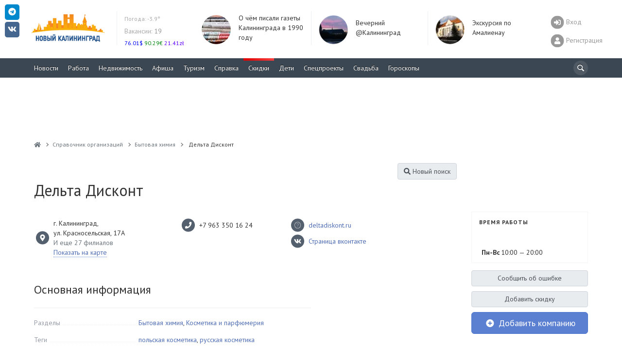

--- FILE ---
content_type: text/html; charset=UTF-8
request_url: https://www.newkaliningrad.ru/catalog/24044283-delta-diskont-krasnoselskaya.html
body_size: 19595
content:

<!DOCTYPE html>
<html lang="ru-RU">
<head>
<meta charset="UTF-8">
<meta http-equiv="X-UA-Compatible" content="IE=Edge">
<meta name="viewport" content="width=device-width, height=device-height, initial-scale=1.0, user-scalable=no" />
<meta name="HandheldFriendly" content="True" />
<meta http-equiv="cleartype" content="on" />
<meta name="apple-mobile-web-app-capable" content="yes" />
<meta name="apple-mobile-web-app-status-bar-style" content="black-translucent" />
<meta http-equiv="msthemecompatible" content="no" />
<meta http-equiv="x-dns-prefetch-control" content="on">
<link rel="dns-prefetch" href="https://counter.yadro.ru">
<link rel="dns-prefetch" href="https://s.luxupcdnc.com">
<link rel="dns-prefetch" href="https://an.yandex.ru">
<link rel="dns-prefetch" href="https://fonts.googleapis.com">
<link rel="preconnect" href="https://fonts.gstatic.com" crossorigin />
<link rel="preload" href="https://fonts.googleapis.com/css?family=PT+Sans:400,400i,700,700i&display=swap&subset=cyrillic" as="style">
<link rel="alternate" type="application/rss+xml" title="Новый Калининград.Ru: Новости" href="/news/rss.xml" />
<title>Дельта Дисконт : телефон, адрес, как проехать - справочник предприятий</title>
<link rel="shortcut icon" href="/favicon.ico" type="image/x-icon">
<meta name="msapplication-TileImage" content="/mstile-2020-400x400.png">
<link rel="apple-touch-icon" sizes="57x57" href="/mstile-57x57.png">
<link rel="apple-touch-icon" sizes="144x144" href="/mstile-144x144.png">
<link rel="apple-touch-icon" sizes="180x180" href="/mstile-180x180.png">
<link rel="apple-touch-icon" sizes="310x310" href="/mstile-310x310.png">
<link rel="apple-touch-icon" sizes="400x400" href="/mstile-2020-400x400.png">
<link rel="apple-touch-icon" sizes="558x558" href="/mstile-558x558.png">
<link rel="manifest" href="/site.webmanifest">
<meta name="msapplication-TileColor" content="#3B4753">
<meta name="theme-color" content="#3B4753">
<style type="text/css">body{overflow-y:scroll;}.h1,h1{line-height:46px;margin-top:0!important;}@media screen and (max-width:768px){#page-wrapper{padding-top:56px;}}.pr-side-240{min-height:400px;}.brief-item__title{font-size:14px;display:inline;}</style>
<meta name="robots" content="index,follow" />
<meta name="keywords" content="Калининград, каталог компаний, Дельта Дисконт, , польская косметика, русская косметика" />
<meta name="description" content="Дельта Дисконт   - справочник предприятий - Новый Калининград.Ru" />
<link href="https://fonts.googleapis.com/css?family=PT+Sans:400,400i,700,700i&display=swap&subset=cyrillic" type="text/css" rel="stylesheet" />
<link href="/bitrix/js/ui/design-tokens/dist/ui.design-tokens.css?167024863823393" type="text/css" rel="stylesheet" />
<link href="/bitrix/js/ui/fonts/opensans/ui.font.opensans.css?16702486382555" type="text/css" rel="stylesheet" />
<link href="/bitrix/js/main/popup/dist/main.popup.bundle.css?167024863828394" type="text/css" rel="stylesheet" />
<link href="/bitrix/js/altasib.errorsend/css/window.css?1670248639540" type="text/css" rel="stylesheet" />
<link href="/local/components/newkaliningrad/catalog.detail/templates/.default/style.css?1669670304208" type="text/css" rel="stylesheet" />
<link href="/local/templates/slid_main/components/newkaliningrad/social.share/slid/style.css?1669670304505" type="text/css" rel="stylesheet" />
<link href="/local/components/newkaliningrad/adv.banner.iframe/templates/.default/style.css?1669670304348" type="text/css" rel="stylesheet" />
<link href="/local/templates/slid_main/components/bitrix/breadcrumb/breadcrumbs/style.css?1669670304227" type="text/css" data-template-style="true" rel="stylesheet" />
<link href="/local/templates/slid_main/styles.css?1756380060183" type="text/css" data-template-style="true" rel="stylesheet" />
<script type="text/javascript">if(!window.BX)window.BX={};if(!window.BX.message)window.BX.message=function(mess){if(typeof mess==='object'){for(let i in mess) {BX.message[i]=mess[i];} return true;}};</script>
<script type="text/javascript">(window.BX||top.BX).message({'pull_server_enabled':'N','pull_config_timestamp':'0','pull_guest_mode':'N','pull_guest_user_id':'0'});(window.BX||top.BX).message({'PULL_OLD_REVISION':'Для продолжения корректной работы с сайтом необходимо перезагрузить страницу.'});</script>
<script type="text/javascript">(window.BX||top.BX).message({'JS_CORE_LOADING':'Загрузка...','JS_CORE_NO_DATA':'- Нет данных -','JS_CORE_WINDOW_CLOSE':'Закрыть','JS_CORE_WINDOW_EXPAND':'Развернуть','JS_CORE_WINDOW_NARROW':'Свернуть в окно','JS_CORE_WINDOW_SAVE':'Сохранить','JS_CORE_WINDOW_CANCEL':'Отменить','JS_CORE_WINDOW_CONTINUE':'Продолжить','JS_CORE_H':'ч','JS_CORE_M':'м','JS_CORE_S':'с','JSADM_AI_HIDE_EXTRA':'Скрыть лишние','JSADM_AI_ALL_NOTIF':'Показать все','JSADM_AUTH_REQ':'Требуется авторизация!','JS_CORE_WINDOW_AUTH':'Войти','JS_CORE_IMAGE_FULL':'Полный размер'});</script>
<script type="text/javascript" src="/bitrix/js/main/core/core.js?1670248638488274"></script>
<script>BX.setJSList(['/bitrix/js/main/core/core_ajax.js','/bitrix/js/main/core/core_promise.js','/bitrix/js/main/polyfill/promise/js/promise.js','/bitrix/js/main/loadext/loadext.js','/bitrix/js/main/loadext/extension.js','/bitrix/js/main/polyfill/promise/js/promise.js','/bitrix/js/main/polyfill/find/js/find.js','/bitrix/js/main/polyfill/includes/js/includes.js','/bitrix/js/main/polyfill/matches/js/matches.js','/bitrix/js/ui/polyfill/closest/js/closest.js','/bitrix/js/main/polyfill/fill/main.polyfill.fill.js','/bitrix/js/main/polyfill/find/js/find.js','/bitrix/js/main/polyfill/matches/js/matches.js','/bitrix/js/main/polyfill/core/dist/polyfill.bundle.js','/bitrix/js/main/core/core.js','/bitrix/js/main/polyfill/intersectionobserver/js/intersectionobserver.js','/bitrix/js/main/lazyload/dist/lazyload.bundle.js','/bitrix/js/main/polyfill/core/dist/polyfill.bundle.js','/bitrix/js/main/parambag/dist/parambag.bundle.js']);
</script>
<script type="text/javascript">(window.BX||top.BX).message({'LANGUAGE_ID':'ru','FORMAT_DATE':'DD.MM.YYYY','FORMAT_DATETIME':'DD.MM.YYYY HH:MI:SS','COOKIE_PREFIX':'NK','SERVER_TZ_OFFSET':'7200','UTF_MODE':'Y','SITE_ID':'ru','SITE_DIR':'/','USER_ID':'','SERVER_TIME':'1769507827','USER_TZ_OFFSET':'0','USER_TZ_AUTO':'Y','bitrix_sessid':'3ab63f03cbd721a34f5aa99b4b72ba2f'});</script>
<script type="text/javascript" src="/bitrix/js/pull/protobuf/protobuf.js?1670248638274055"></script>
<script type="text/javascript" src="/bitrix/js/pull/protobuf/model.js?167024863870928"></script>
<script type="text/javascript" src="/bitrix/js/main/core/core_promise.js?16702486385220"></script>
<script type="text/javascript" src="/bitrix/js/rest/client/rest.client.js?167024863817414"></script>
<script type="text/javascript" src="/bitrix/js/pull/client/pull.client.js?167024863881036"></script>
<script type="text/javascript" src="/bitrix/js/main/jquery/jquery-1.12.4.min.js?167024863897163"></script>
<script type="text/javascript" src="/bitrix/js/main/popup/dist/main.popup.bundle.js?1670248638116769"></script>
<meta captcha="recaptcha">
<link href="/local/assets/build/css/main-3cccd69f.css?v=1" type="text/css" data-template-style="true" rel="stylesheet">
<link href="/local/assets/build/css/vendor-2c9830ca.css" type="text/css" data-template-style="true" rel="stylesheet">
<script async src="https://yastatic.net/pcode/adfox/header-bidding.js"></script>
<script charset="UTF-8" src="/local/assets/js/yabinding.js?v=27042020"></script>
<script>(function(){function a(){__clADF__.adxAllowed(0)}var b=window,c=b.document,d=c.getElementsByTagName('head')[0];d||(d=c.createElement('head'),b.appendChild(d)),b.__clADF__={state:0,loaded:0,adxAllowed:function(a){if(1!=this.loaded){n='adfoxAsyncParams',b[n]&&b[n].forEach(function(b){b.params.pk=a}),n1=n+'Scroll',b[n1]&&b[n1].forEach(function(b){b[0].params.pk=a}),n1=n+'Adaptive',b[n1]&&b[n1].forEach(function(b){b[0].params.pk=a}),n='Adaptive',b[n]&&b[n].forEach(function(b){b[0].params.pk=a}),this.state=a;var d=document.createElement('script');d.setAttribute('src','https://yastatic.net/pcode/adfox/loader.js'),d.setAttribute('async','async');var e=c.getElementsByTagName('head')[0];e||(e=c.createElement('head'),b.appendChild(e)),e.appendChild(d),this.loaded=1}}};var e=c.createElement('script');e.setAttribute('src','//clickiocdn.com/hbadx/?f=__clADF__&rt='+new Date().getTime()+'&site_id=212734&title='+encodeURIComponent(c.title)+'&r='+encodeURIComponent(c.referrer)),e.setAttribute('async','async'),e.onreadystatechange=function(){'loaded'!=this.readyState&&'complete'!=this.readyState&&setTimeout(a,0)},e.onerror=function(){setTimeout(a,0)},d.appendChild(e),setTimeout(a,3e3)})();</script>
<meta property="fb:app_id" content="149804178370700" />
<meta property="og:url" content="https://www.newkaliningrad.ru/catalog/24044283-delta-diskont-krasnoselskaya.html" />
<meta property="og:type" content="article" />
<meta property="og:title" content="Дельта Дисконт" />
<meta property="og:description" content="" />
<meta property="og:image" content="https://www.newkaliningrad.ru/tmp/24044283.jpg" />
<meta property="og:updated_time" content="1683196988" />
<meta name="twitter:card" content="summary_large_image" />
<meta name="twitter:site" content="@nkaliningrad" />
<meta name="twitter:creator" content="@nkaliningrad" />
<meta name="twitter:title" content="Дельта Дисконт" />
<meta name="twitter:description" content="" />
<meta name="twitter:image:src" content="https://www.newkaliningrad.ru/tmp/24044283.jpg" />
<meta name="twitter:domain" content="https://www.newkaliningrad.ru" />
<meta name="title" content="Дельта Дисконт" />
<meta itemprop="image" content="https://www.newkaliningrad.ru/tmp/24044283.jpg"/>
<link rel="image_src" href="https://www.newkaliningrad.ru/tmp/24044283.jpg" />
<script async defer src="https://maps.googleapis.com/maps/api/js?key=AIzaSyC3HlH_ol2pTi_RHSTvNtjYM4QispQpdFA&callback=initialize" type="text/javascript"></script>
<link href="https://www.newkaliningrad.ru/catalog/24044283-delta-diskont-krasnoselskaya.html" rel="canonical">
<script type="text/javascript">
var ALXerrorSendMessages={
        'head':'Найденная Вами ошибка в тексте',
        'footer':'<b>Послать сообщение об ошибке автору?</b><br/><span style="font-size:10px;color:#7d7d7d">(ваш браузер останется на той же странице)</span>',
        'comment':'Комментарий для автора (необязательно)',
        'TitleForm':'Сообщение об ошибке',
        'ButtonSend':'Отправить',
        'LongText':'Вы выбрали слишком большой объем текста.',
        'LongText2':'Попробуйте ещё раз.',
        'cancel':'Отмена',
        'senderror':'Ошибка отправки сообщения!',
        'close':'Закрыть',
        'text_ok':'Ваше сообщение отправлено.',
        'text_ok2':'Спасибо за внимание!'
}
</script>
<script type='text/javascript' async src='/bitrix/js/altasib.errorsend/error.js'></script>
<script type="text/javascript" src="/local/assets/build/js/vendor-bad3c0d4.js?16696703051062"></script>
<script type="text/javascript" src="/local/assets/build/js/polyfills-9dbe84ce.js?166967030517023"></script>
<script type="text/javascript" src="/local/assets/js/cookie.min.js?16696703041963"></script>
<script type="text/javascript" src="/local/assets/js/jquery.touchSwipe.min.js?166967030411495"></script>
<script type="text/javascript" src="/local/assets/js/nanoScroller.min.js?16696703047849"></script>
<script type="text/javascript" src="/local/assets/js/jquery.hoverIntent.min.js?16696703041753"></script>
<script type="text/javascript" src="/local/assets/js/bootstrap.min.js?166967030431819"></script>
<script type="text/javascript" src="/local/assets/js/masonry.min.js?166967030425249"></script>
<script type="text/javascript" src="/local/assets/js/jquery.fitvids.min.js?16696703042404"></script>
<script type="text/javascript" src="/local/assets/js/fotorama.min.js?166967030438914"></script>
<script type="text/javascript" src="/local/assets/js/jquery.lightbox.min.js?16696703049905"></script>
<script type="text/javascript" src="/local/assets/js/bootstrap-datepicker.min.js?166967030433218"></script>
<script type="text/javascript" src="/local/assets/js/jquery.imagesloaded.min.js?16696703049882"></script>
<script type="text/javascript" src="/local/assets/js/selectize.min.js?166967030442323"></script>
<script type="text/javascript" src="/local/assets/js/lazysizes.min.js?16696703046658"></script>
<script type="text/javascript" src="/local/assets/plugins/stickybits/jquery.stickybits.min.js?16696703044498"></script>
<script type="text/javascript" src="/local/assets/build/js/font-326f096a.js?166967030567583"></script>
<script type="text/javascript" src="/local/assets/build/js/app-6a601392.js?166967030515496"></script>
<script type="text/javascript" src="/local/assets/build/js/utils-db0eb949.js?166967030525259"></script>
<script type="text/javascript" src="/local/components/newkaliningrad/catalog.detail/templates/.default/script.js?166967030458562"></script>
<style>@media (max-width:768px){body[data-branding]:not([data-branding=""]) #page-wrapper{margin-top:145px;padding-top:1rem;}}</style>
<!--[if lt IE 10]>
    <script src="/local/templates/slid_mainjs/respond.js" type="text/javascript"></script>
    <![endif]-->
<!--[if gte IE 9]>
    <style type="text/css">
        .brief-list .all-block,
        .btn-default {
            filter: none;
        }
    </style>
    <![endif]-->
<script>window.yaContextCb=window.yaContextCb||[]</script>
<script src="https://yandex.ru/ads/system/context.js" async></script>
</head>
<body data-branding="">
<div id="page-wrapper">
<div id="panel-wrapper" style="background:#f0f0f0; box-shadow:0 0 10px #aaa inset">
</div>
<div id="page-buffer">
<div class="header hidden-xs" id="header">
<div class="container head-container">
<div class="row">
<div class="header-box logo">
<a href="/">
<img src="/images/logo.gif" alt="" width="170" height="71" data-pagespeed-no-transform />
</a>
<script type="text/javascript">
new Image().src = "//counter.yadro.ru/hit?r"+
escape(document.referrer)+((typeof(screen)=="undefined")?"":
";s"+screen.width+"*"+screen.height+"*"+(screen.colorDepth?
screen.colorDepth:screen.pixelDepth))+";u"+escape(document.URL)+
";"+Math.random();</script>
<noscript><img src="//counter.yadro.ru/hit" width=1 height=1 alt=""></noscript> </div>
<div id="informers">
<div class="inf-block">
<link rel="stylesheet" type="text/css" href="/weather/css/iconvault.css">
<style type="text/css">a.weather-link,a.weather-link:hover,a.weather-link:link,a.weather-link:active,a.weather-link:visited{color:#959ba6;text-decoration:none;}.header .weather a:hover{text-decoration:none}.header a{color:#999;text-decoration:none}#informers .inf-block .header-box{font-size:14px;}</style>
<div class="header-box hide-third today weather" data-test="14_20" style="">
<div class="">
<div class="my-5">
<a title="Погода в Калининграде: Пасмурно, небольшой снег
Температура: -3.9°
Давление: 752мм
Влажность: 99%" style="font-size: 12px; color: rgb(170, 170, 170);" href="/weather/" class="weather-link">
<span style="">
Погода:
</span>
-3.9° </a>
</div>
<div class="my-5">
<a title="Вакансии" href="/job/vacancy/fresh/?utm_source=newkaliningrad&utm_medium=header"><span style="color:#aaa;">Вакансии:</span> 19</a><br>
</div>
<style>.currency a:hover{text-decoration:none}.header .currency ul{margin:0;padding:0;}.header .currency ul li{display:inline;width:auto;}.header .currency ul li .symbol{display:inline;width:auto;}.header .currency ul li .rate{display:inline;width:auto;}</style>
<div class="currency">
<ul>
<li class="rise">
<a title="Смотреть курсы покупки/продажи валют в Калининграде" href="/inform/exchange/">
<span class="rate" style="color: #0007F4;">
76.01$ </span>
</a>
</li>
<li class="rise">
<a title="Смотреть курсы покупки/продажи валют в Калининграде" href="/inform/exchange/">
<span class="rate" style="color: #008510;">
90.29&euro; </span>
</a>
</li>
<li class="rise">
<a title="Смотреть курсы покупки/продажи валют в Калининграде" href="/inform/exchange/">
<span class="rate" style="color: #6200FF;">
21.41zł </span>
</a>
</li>
</ul>
</div>
</div>
</div>
</div>
</div>
<div class="day-themes-list ">
<div class="header-box hide-third inner-teaser" style="width: 20%;">
<div class="inner-item" data-vr-zone="Header themes" data-vr-contentbox="Header themes" data-vr-contentbox-url="https://www.newkaliningrad.ru/news/community/24144542-skomorokhi-u-yelki-i-patrony-v-butylke-o-chem-pisali-gazety-35-let-nazad.html?from=bottom_main_page">
<div class="inner-item__img-holder">
<a href="https://www.newkaliningrad.ru/news/community/24144542-skomorokhi-u-yelki-i-patrony-v-butylke-o-chem-pisali-gazety-35-let-nazad.html?from=header_themes" class="inner-item__link">
<img class="inner-item__img" src="/resize/60x60/upload/medialibrary/ad2/ad209ed609c09afcf9ab9dddc6bfd9c9.jpg" width="60" height="60" alt="О чём писали газеты Калининграда в 1990 году " title="О чём писали газеты Калининграда в 1990 году "> </a>
</div>
<div class="inner-item__content" data-vr-headline>
<a class="inner-item__link" href="https://www.newkaliningrad.ru/news/community/24144542-skomorokhi-u-yelki-i-patrony-v-butylke-o-chem-pisali-gazety-35-let-nazad.html?from=header_themes">О чём писали газеты Калининграда в 1990 году </a>
</div>
</div>
</div>
<div class="header-box hide-third inner-teaser" style="width: 20%;">
<div class="inner-item" data-vr-zone="Header themes" data-vr-contentbox="Header themes" data-vr-contentbox-url="https://www.newkaliningrad.ru/news/evening/">
<div class="inner-item__img-holder">
<a href="https://www.newkaliningrad.ru/news/evening/?from=header_themes" class="inner-item__link">
<img class="inner-item__img" src="/resize/60x60/upload/medialibrary/4e7/zt0ieux3f8kzrd70m30es1csgj57narl.png" width="60" height="60" alt="Вечерний @Калининград" title="Вечерний @Калининград"> </a>
</div>
<div class="inner-item__content" data-vr-headline>
<a class="inner-item__link" href="https://www.newkaliningrad.ru/news/evening/?from=header_themes">Вечерний @Калининград</a>
</div>
</div>
</div>
<div class="header-box hide-third inner-teaser" style="width: 20%;">
<div class="inner-item" data-vr-zone="Header themes" data-vr-contentbox="Header themes" data-vr-contentbox-url="https://www.newkaliningrad.ru/special/amalienau/">
<div class="inner-item__img-holder">
<a href="https://www.newkaliningrad.ru/special/amalienau/?from=header_themes" class="inner-item__link">
<img class="inner-item__img" src="/resize/60x60/upload/medialibrary/f12/klo6r0fm91e7iqz8xy3u4pzns8h8nczw.png" width="60" height="60" alt="Экскурсия по Амалиенау " title="Экскурсия по Амалиенау "> </a>
</div>
<div class="inner-item__content" data-vr-headline>
<a class="inner-item__link" href="https://www.newkaliningrad.ru/special/amalienau/?from=header_themes">Экскурсия по Амалиенау </a>
</div>
</div>
</div>
</div>
<div class="pull-right user-info">
<div>
<a href="/my/login.php?back_url=/catalog/24044283-delta-diskont-krasnoselskaya.html?id=24044283" class="user-switch visible-xs">
<i class="fa-2x fas fa-sign-in-alt" data-fa-transform="shrink-8" data-fa-mask="fas fa-circle"></i>
</a>
<a href="/my/login.php?back_url=/catalog/24044283-delta-diskont-krasnoselskaya.html?id=24044283" class="user-info__link login-link">
<i class="fa-2x fas fa-sign-in-alt" data-fa-transform="shrink-8" data-fa-mask="fas fa-circle"></i>
<span>Вход</span>
</a>
<a href="/my/register/" class="user-info__link register-link">
<i class="fa-2x fas fa-user" data-fa-transform="shrink-8" data-fa-mask="fas fa-circle"></i>
<span>Регистрация</span>
</a>
</div>
</div>
</div>
</div>
<div id="mainmenu" class="navigation" style="overflow:hidden; height:40px;">
<div class="container">
<a href="#show_nav" class="nav-switch visible-xs" onclick="jQuery('.navigation .nav').slideToggle(); return false;"><i class="icon-menu"></i></a>
<div class="search-bar">
<noindex>
<form id="search_form" style="margin: 0; font-size: 14px;" action="/search/" method="GET">
<i class="icon-search" onclick="$('#header-search').focus();"></i>
<input type="search" name="text" id="header-search">
</form>
</noindex>
</div>
<script>
            
            function fsearch_form() {
                jQuery('#fsearch').toggle();
                jQuery('sbutton').hide();
            }

            function antonsearch() {
                jQuery('#antores').toggle();
            }

            jQuery(document).ready(function () {
                jQuery("body").on("click", '#ya_search_btn', function () {
                    window.location = 'https://www.newkaliningrad.ru/search/forum.php?searchid=2202044&text=' + jQuery('.ya_input').val();
                });
                jQuery('#nk_search_btn').click(function () {
                    window.location = 'https://www.newkaliningrad.ru/search/index.php?query=' + jQuery('.nk_input').val();
                });
            });

        </script>
<ul class="nav navbar-nav">
<li class="  ">
<a href="/news/" title="Новости Калининграда">
Новости </a>
</li>
<li class="  ">
<a href="/job/" title="Вакансии, резюме">
Работа </a>
</li>
<li class="  ">
<a href="/realty/" title="Всё о рынке недвижимости Калининграда">
Недвижимость </a>
</li>
<li class="  ">
<a href="/afisha/" title="Всё самое интересное в Калининграде">
Афиша </a>
</li>
<li class="  ">
<a href="/afisha/restaurants/" title="Туризм, Рестораны и развлечения Калининграда">
Туризм </a>
</li>
<li class="  ">
<a href="/inform/" title="Справка - Расписания, телефоны, адреса">
Справка </a>
</li>
<li class="important  ">
<a href="/discounts/" title="Акции и скидки Калининграда">
<span style="background:linear-gradient(to left, #f55, #d00) repeat scroll 0 0 #ff5300"></span>
Скидки </a>
</li>
<li class="  ">
<a href="/kids/" title="Все о детях и их родителях">
Дети </a>
</li>
<li class="  ">
<a href="/special/" title="">
Спецпроекты </a>
</li>
<li class="  ">
<a href="/wedding/" title="Все о свадьбе в Калининграде">
Свадьба </a>
</li>
<li class="  ">
<a href="/horoscope/" title="Астрологический прогноз на сегодня">
Гороскопы </a>
</li>
<li class="wow wow-first" style="display:none" data-test="1">
<a href="https://www.newkaliningrad.ru/special/kid-guides/2025/" title="смотреть путеводитель ">
Секции </a>
</li>
</ul>
</div>
</div>
<div class="clearfix"></div>
<style>li.wow-first a{background:#04B404;}li.wow-first a:hover{background:rgba(4,160,4,1) !important;}</style>
<style>li.adv span,li.important span{margin:-10px 0px 5px -10px;}.navigation .search-bar input{height:30px;width:30px;padding:0;}.navigation .search-bar input:focus{padding-left:30px;}.navigation .nav>li>a{padding:10px;}.navigation .search-bar .icon-search{margin:-5px 0px 0px -5px}#header div.navigation ul.nav li.active{background:none repeat scroll 0% 0% #54606E;}#header div.navigation ul.nav li .expand{}</style>
</div>
<div class="clearfix"></div>
<noindex>
<style>.banner-w100 .container{padding:0;}.banner-w100 img{height:auto;}.banner-w100 img[height="0"]{height:0;}.banner-w100 br{display:none !important;}</style>
<div id="w100" style="position:relative;display:flex; align-items:center;justify-content: center;margin:0 0 0 0; text-align:center; width:100%; min-height:0; height:250px; overflow:hidden; background:;" class="adv" data-adv_id="">
<div class="banner-w100">
<div id="yandex_rtb_R-A-127625-25"></div>
<script type="text/javascript">
    (function(w, d, n, s, t) {
        w[n] = w[n] || [];
        w[n].push(function() {
            Ya.Context.AdvManager.render({
                blockId: "R-A-127625-25",
                renderTo: "yandex_rtb_R-A-127625-25",
                async: true
            });
        });
        t = d.getElementsByTagName("script")[0];
        s = d.createElement("script");
        s.type = "text/javascript";
        s.src = "//an.yandex.ru/system/context.js";
        s.async = true;
        t.parentNode.insertBefore(s, t);
    })(this, this.document, "yandexContextAsyncCallbacks");
</script></div><!--erid://erid--><style>#w100{height:120px!important;}</style><style>.w100custom *{max-height:100px !Important;}.banner-w100>div{margin:0 auto !important;}</style> </div>
</noindex>
<div class="container">
<div class="row">
<div class="col-main">
<ul class="breadcrumb" vocab="https://schema.org/" typeof="BreadcrumbList"><li property="itemListElement" typeof="ListItem"><a property="item" typeof="WebPage" href="/" title="Новый Калининград.Ru"><i class="fa fa-home"></i><span class="hidden" property="name">Новый Калининград.Ru</span></a><meta property="position" content="1" /></li><li property="itemListElement" typeof="ListItem"><a property="item" typeof="WebPage" href="/catalog/" title="Справочник организаций"><span property="name">Справочник организаций</span></a><meta property="position" content="2" /></li><li property="itemListElement" typeof="ListItem"><a property="item" typeof="WebPage" href="/catalog/bytovaya-khimiya/" title="Бытовая химия"><span property="name">Бытовая химия</span></a><meta property="position" content="3" /></li><li class="cur-page" property="itemListElement" typeof="ListItem">
<span property="name">Дельта Дисконт</span>
<meta property="position" content="4"></li></ul></div></div></div>
<div class="mobile-menu-container visible-xs">
<div id="topbar">
<input class="layout__state" type="checkbox" id="layoutState">
<div class="topbar_header" role="banner">
<label class="sidebar__trigger" for="layoutState" onclick="toggleMobileMenu();">
<span class="sidebar__bar"></span>
</label>
<a class="topbar-title" href="/">
<svg width="182" height="44" viewBox="0 0 182 44" fill="none" xmlns="http://www.w3.org/2000/svg">
<g clip-path="url(#clip0_1114_142)">
<path d="M13.91 4.28V19.4H10.41V13.2H3.54V19.4H0.0400009V4.28H3.54V10.24H10.41V4.28H13.91ZM24.91 19.66C23.34 19.66 21.93 19.32 20.66 18.64C19.41 17.97 18.42 17.04 17.7 15.86C16.99 14.66 16.64 13.32 16.64 11.84C16.64 10.36 16.99 9.02 17.7 7.84C18.42 6.65 19.41 5.71 20.66 5.04C21.93 4.36 23.34 4.02 24.91 4.02C26.48 4.02 27.89 4.36 29.15 5.04C30.4 5.71 31.39 6.65 32.11 7.84C32.83 9.02 33.19 10.36 33.19 11.84C33.19 13.32 32.83 14.66 32.11 15.86C31.39 17.04 30.4 17.97 29.15 18.64C27.89 19.32 26.48 19.66 24.91 19.66ZM24.91 16.68C25.81 16.68 26.61 16.48 27.33 16.07C28.05 15.66 28.61 15.08 29.02 14.35C29.44 13.61 29.64 12.78 29.64 11.84C29.64 10.9 29.44 10.07 29.02 9.33C28.61 8.6 28.05 8.03 27.33 7.63C26.61 7.21 25.81 7 24.91 7C24.02 7 23.21 7.21 22.49 7.63C21.77 8.03 21.21 8.6 20.79 9.33C20.38 10.07 20.18 10.9 20.18 11.84C20.18 12.78 20.38 13.61 20.79 14.35C21.21 15.08 21.77 15.66 22.49 16.07C23.21 16.48 24.02 16.68 24.91 16.68ZM46.36 11.52C47.28 11.79 47.99 12.24 48.47 12.86C48.96 13.47 49.21 14.24 49.21 15.14C49.21 16.48 48.7 17.53 47.68 18.28C46.67 19.03 45.22 19.4 43.33 19.4H35.88V4.28H42.92C44.68 4.28 46.05 4.62 47.03 5.3C48.01 5.97 48.5 6.94 48.5 8.19C48.5 8.94 48.31 9.6 47.94 10.18C47.56 10.74 47.03 11.18 46.36 11.52ZM39.36 10.54H42.62C43.38 10.54 43.96 10.39 44.35 10.09C44.74 9.77 44.93 9.31 44.93 8.71C44.93 8.12 44.73 7.66 44.33 7.35C43.94 7.03 43.37 6.87 42.62 6.87H39.36V10.54ZM43.2 16.81C44.85 16.81 45.67 16.16 45.67 14.86C45.67 13.61 44.85 12.98 43.2 12.98H39.36V16.81H43.2ZM59.3 9.25C61.14 9.25 62.55 9.66 63.53 10.48C64.53 11.3 65.02 12.52 65.02 14.13C65.02 15.84 64.48 17.15 63.38 18.06C62.3 18.95 60.78 19.4 58.8 19.4H51.98V4.28H55.45V9.25H59.3ZM58.61 16.81C59.52 16.81 60.22 16.58 60.72 16.14C61.24 15.69 61.5 15.04 61.5 14.19C61.5 12.62 60.54 11.84 58.61 11.84H55.45V16.81H58.61ZM66.94 4.28H70.42V19.4H66.94V4.28ZM74.19 4.28H77.67V14.13L84.88 4.28H88.16V19.4H84.71V9.57L77.49 19.4H74.19V4.28ZM81.16 3.31C78.4 3.31 77 2.21 76.97 0H79.37C79.4 1.05 80 1.58 81.16 1.58C81.74 1.58 82.18 1.45 82.48 1.19C82.78 0.92 82.94 0.52 82.96 0H85.36C85.34 1.08 84.99 1.9 84.3 2.47C83.61 3.03 82.56 3.31 81.16 3.31ZM5.9 34.31H3.48V40.4H0V25.28H3.48V31.39H5.98L9.96 25.28H13.65L8.71 32.58L13.8 40.4H9.83L5.9 34.31ZM25.39 37.16H18.37L17.03 40.4H13.44L20.18 25.28H23.64L30.4 40.4H26.72L25.39 37.16ZM24.28 34.5L21.89 28.71L19.49 34.5H24.28ZM46.01 25.28V40.4H42.55V28.13H37.37L37.26 31.28C37.19 33.43 37.01 35.17 36.74 36.51C36.47 37.84 36.01 38.86 35.36 39.58C34.72 40.28 33.83 40.64 32.68 40.64C32.2 40.64 31.63 40.56 30.95 40.4L31.17 37.44C31.35 37.5 31.56 37.53 31.79 37.53C32.63 37.53 33.21 37.04 33.54 36.06C33.87 35.06 34.08 33.52 34.17 31.41L34.39 25.28H46.01ZM49.78 25.28H53.26V35.13L60.47 25.28H63.76V40.4H60.3V30.57L53.09 40.4H49.78V25.28ZM81.39 25.28V40.4H77.89V34.2H71.02V40.4H67.52V25.28H71.02V31.24H77.89V25.28H81.39ZM85.18 25.28H88.66V35.13L95.87 25.28H99.15V40.4H95.7V30.57L88.48 40.4H85.18V25.28ZM116.78 25.28V40.4H113.29V34.2H106.42V40.4H102.92V25.28H106.42V31.24H113.29V25.28H116.78ZM131.22 28.13H124.03L124.05 40.4H120.57V25.28H131.24L131.22 28.13ZM139.92 25.28C141.26 25.28 142.42 25.5 143.4 25.95C144.39 26.4 145.16 27.03 145.69 27.85C146.22 28.67 146.49 29.64 146.49 30.77C146.49 31.88 146.22 32.85 145.69 33.68C145.16 34.5 144.39 35.14 143.4 35.58C142.42 36.02 141.26 36.23 139.92 36.23H136.88V40.4H133.38V25.28H139.92ZM139.73 33.38C140.78 33.38 141.58 33.16 142.13 32.71C142.67 32.25 142.95 31.6 142.95 30.77C142.95 29.92 142.67 29.27 142.13 28.82C141.58 28.36 140.78 28.13 139.73 28.13H136.88V33.38H139.73ZM158.28 37.16H151.26L149.92 40.4H146.33L153.07 25.28H156.53L163.29 40.4H159.62L158.28 37.16ZM157.17 34.5L154.78 28.71L152.38 34.5H157.17ZM181.01 37.55V43.53H177.77V40.4H167.1V43.53H163.86L163.88 37.55H164.49C165.4 37.52 166.04 36.86 166.41 35.56C166.79 34.27 167.02 32.42 167.1 30.01L167.28 25.28H178.9V37.55H181.01ZM170.19 30.33C170.12 32.13 169.97 33.65 169.74 34.87C169.51 36.08 169.16 36.97 168.68 37.55H175.44V28.13H170.26L170.19 30.33Z" fill="white"/>
</g>
<defs>
<clipPath id="clip0_1114_142">
<rect width="182" height="44" fill="white"/>
</clipPath>
</defs>
</svg>
</a>
<div class="pull-right user-wrap">
<a href="/my/login.php?back_url=/catalog/24044283-delta-diskont-krasnoselskaya.html?id=24044283" class="user-login-link pull-right" aria-label="Войти">
<svg xmlns="http://www.w3.org/2000/svg" viewBox="0 0 512 512"><path d="M416 32h-64c-17.67 0-32 14.33-32 32s14.33 32 32 32h64c17.67 0 32 14.33 32 32v256c0 17.67-14.33 32-32 32h-64c-17.67 0-32 14.33-32 32s14.33 32 32 32h64c53.02 0 96-42.98 96-96V128C512 74.98 469 32 416 32zM342.6 233.4l-128-128c-12.51-12.51-32.76-12.49-45.25 0c-12.5 12.5-12.5 32.75 0 45.25L242.8 224H32C14.31 224 0 238.3 0 256s14.31 32 32 32h210.8l-73.38 73.38c-12.5 12.5-12.5 32.75 0 45.25s32.75 12.5 45.25 0l128-128C355.1 266.1 355.1 245.9 342.6 233.4z"/></svg>
</a>
</div>
</div>
</div>
</div>
<style type="text/css">.param-list li .value{margin:0;}@media (min-width:770px){.param-list li .value{margin:0 0 0 215px;}}.company-box-small .contact span,.contact__text,.contact__icon{display:table-cell;}.contact__icon{color:#333;vertical-align:top;font-size:14px;}.contact__icon .fa-stack-2x{color:#54606E;}.contact--featured .contact__icon .fa-stack-2x,.featured .contact__icon .fa-stack-2x{color:#e3bc70;}.company-box-small .box-header--featured{border-bottom:1px solid #e67e22 !important;}.company-box-small.featured .contact i{background-color:transparent;}.company-box-small .contact i{line-height:28px;}.contact__text{padding-left:5px;}.contact__text a[href^="tel:"]{color:#333;}.company-contacts img{height:auto;width:100%;}.company-contacts .contact{display:flex;align-items:center;}.i-container{display:inline-block;}.w-14{width:14px;}.w-35{width:35px;}.h-28{height:28px}.lh-20{line-height:20px;}</style>
<div class="container">
<div class="row">
<div class="col-main">
<div class="pull-right">
<div class="btn-group">
<a href="#" class="btn btn-default lh-20" onclick="$('.companies-search').slideToggle(); $(this).toggleClass('active'); return false;">
<span class="i-container w-14"><i class="fa fa-search"></i></span>&nbsp;Новый поиск
</a>
</div>
</div>
<div class="clearfix"></div>
<div class="companies-search" style="margin: 20px 0px 30px 0px;display:none">
<form action="/catalog/search/" role="form" class="bulletin-search" method="get" id="search-form">
<div class="input-group">
<input type="text" class="form-control" name="q" placeholder="Найти компанию…" value="">
<span class="input-group-btn">
<button class="btn btn-primary" type="button" id="search-btn">
<i class="fa fa-search" style="position: relative; left: -5px;"></i>Найти
</button>
</span>
</div>
<div class="search-tip">
Например: <a href="/catalog/search/?q=%D0%BA%D0%B0%D1%84%D0%B5+%D0%B2+%D0%BA%D0%B0%D0%BB%D0%B8%D0%BD%D0%B8%D0%BD%D0%B3%D1%80%D0%B0%D0%B4%D0%B5"> кафе в
калининграде</a>
</div>
</form>
</div>
<div class="clearfix"></div>
<h1>
Дельта Дисконт </h1>
<div class="tab-content">
<div class="tab-pane active" id="home">
<div class="row company-contacts">
<div class="col-md-4 col-xs-12 col-sm-8">
<div class="contact">
<span class="fa-stack contact__icon">
<span class="i-container w-35 h-28">
<i class="fa fa-circle fa-stack-2x"></i>
<i class="fas fa-map-marker-alt fa-stack-1x fa-inverse"></i>
</span>
</span>
<div class="value contact__text">
<span class='locality'>г. Калининград</span>,<br/><span class='street-address'>ул. Красносельская, 17А</span><br/>
<div class="text-small text-muted show-map" style="cursor:pointer">
И еще 27 филиалов </div>
<a href="#" style="cursor:pointer" class="inner text-small show-map" onclick="return false;">Показать на карте</a><br/>
</div>
</div>
</div>
<div class="visible-xs visible-sm">
<br>
</div>
<div class="col-md-3 col-xs-12" style="font-size:14px">
<div class="contact">
<span class="fa-stack contact__icon">
<span class="i-container w-35 h-28">
<i class="fa fa-circle fa-stack-2x"></i>
<i class="fa fa-phone fa-stack-1x fa-inverse"></i>
</span>
</span>
<div class="value contact__text">
<a href="tel:+79633501624" target="_blank">+7&nbsp;963&nbsp;350&nbsp;16&nbsp;24</a> </div>
</div>
</div>
<div class="col-md-3 col-xs-12" style="font-size:14px">
<div class="contact">
<span class="fa-stack contact__icon">
<span class="i-container w-35 h-28">
<i class="fa fa-circle fa-stack-2x"></i>
<i class="fab fa-fas fa-link fa-stack-1x fa-inverse"></i>
</span>
</span>
<div class="value contact__text">
<a target="_blank" href="https://www.newkaliningrad.ru/away.php?to=http%3A%2F%2Fdeltadiskont.ru%2F">
deltadiskont.ru </a>
</div>
</div>
<div class="contact">
<span class="fa-stack contact__icon">
<span class="i-container w-35 h-28">
<i class="fa fa-circle fa-stack-2x"></i>
<i class="fab fa-fab fa-vk fa-stack-1x fa-inverse"></i>
</span>
</span>
<div class="value contact__text">
<a target="_blank" href="https://www.newkaliningrad.ru/away.php?to=https%3A%2F%2Fvk.com%2Fdelta656555">
Страница вконтакте </a>
</div>
</div>
</div>
</div>
<div class="bulletin-details " style="margin-top: 20px; position: relative;">
<style type="text/css">#map-canvas img{max-width:none;}</style>
<div class="companies-on-map" id="companies-on-map" style="display:none">
<div class="row">
<div class="col-sm-3 companies-list">
<div class="nano" data-act-like="nanoScroller">
<div class="content">
<div class="company-box-small featured">
<h4>Дельта Дисконт</h4>
<div class="contact">
<span class="fa-stack contact__icon">
<span class="i-container w-35 h-28">
<i class="fa fa-circle fa-stack-2x"></i>
<i class="fas fa-map-marker-alt fa-stack-1x fa-inverse"></i>
</span>
</span>
<span class="contact__text">г. Калининград, ул. Красносельская, 17А</span>
</div>
<div class="contact">
<span class="fa-stack contact__icon">
<span class="i-container w-35 h-28">
<i class="fa fa-circle fa-stack-2x"></i>
<i class="fa fa-phone fa-stack-1x fa-inverse"></i>
</span>
</span>
<span class="contact__text">+7 963 350 16 24</span>
</div>
<span class="company-coords hidden">
<span class="lat">54.71246</span>
<span class="lon">20.44299</span>
<span class="name">Дельта Дисконт</span>
<span class="icon" data-icon="/local/components/newkaliningrad/catalog.detail/templates/.default/images/office-marker.png"></span>
<span class="marker-content">
<small>
<b><a href="/catalog/24044283-delta-diskont-krasnoselskaya.html">Дельта Дисконт</a></b><br/>
г. Калининград, ул. Красносельская, 17А </small>
</span>
</span>
</div>
<div class="company-box-small">
<h4>
<a href="/catalog/19358973-delta-diskont.html">Дельта Дисконт</a>
</h4>
<div class="contact">
<span class="fa-stack contact__icon">
<span class="i-container w-35 h-28">
<i class="fa fa-circle fa-stack-2x"></i>
<i class="fas fa-map-marker-alt fa-stack-1x fa-inverse"></i>
</span>
</span>
<span class="contact__text">г. Калининград, ул. Полоцкая, 45</span>
</div>
<div class="contact">
<span class="fa-stack contact__icon">
<span class="i-container w-35 h-28">
<i class="fa fa-circle fa-stack-2x"></i>
<i class="fa fa-phone fa-stack-1x fa-inverse"></i>
</span>
</span>
<span class="contact__text">+7 (4012) 65 65 55</span>
</div>
<span class="company-coords hidden">
<span class="lat">54.7019</span>
<span class="lon">20.49899</span>
<span class="name">Дельта Дисконт</span>
<span class="icon" data-icon="/local/components/newkaliningrad/catalog.detail/templates/.default/images/office-marker-fillial.png"></span>
<span class="marker-content">
<small>
<b><a href="/catalog/19358973-delta-diskont.html">Дельта Дисконт</a></b><br/>
г. Калининград, ул. Полоцкая, 45 </small>
</span>
</span>
</div>
<div class="company-box-small">
<h4>
<a href="/catalog/24044234-delta-diskont-bagrationa.html">Дельта Дисконт</a>
</h4>
<div class="contact">
<span class="fa-stack contact__icon">
<span class="i-container w-35 h-28">
<i class="fa fa-circle fa-stack-2x"></i>
<i class="fas fa-map-marker-alt fa-stack-1x fa-inverse"></i>
</span>
</span>
<span class="contact__text">г. Калининград, ул. Багратиона, 49</span>
</div>
<div class="contact">
<span class="fa-stack contact__icon">
<span class="i-container w-35 h-28">
<i class="fa fa-circle fa-stack-2x"></i>
<i class="fa fa-phone fa-stack-1x fa-inverse"></i>
</span>
</span>
<span class="contact__text">+7 963 350 16 06</span>
</div>
<span class="company-coords hidden">
<span class="lat">54.69893</span>
<span class="lon">20.50952</span>
<span class="name">Дельта Дисконт</span>
<span class="icon" data-icon="/local/components/newkaliningrad/catalog.detail/templates/.default/images/office-marker-fillial.png"></span>
<span class="marker-content">
<small>
<b><a href="/catalog/24044234-delta-diskont-bagrationa.html">Дельта Дисконт</a></b><br/>
г. Калининград, ул. Багратиона, 49 </small>
</span>
</span>
</div>
<div class="company-box-small">
<h4>
<a href="/catalog/24044235-delta-diskont-internatsionalnaya.html">Дельта Дисконт</a>
</h4>
<div class="contact">
<span class="fa-stack contact__icon">
<span class="i-container w-35 h-28">
<i class="fa fa-circle fa-stack-2x"></i>
<i class="fas fa-map-marker-alt fa-stack-1x fa-inverse"></i>
</span>
</span>
<span class="contact__text">г. Калининград, ул. Интернациональная, 76</span>
</div>
<div class="contact">
<span class="fa-stack contact__icon">
<span class="i-container w-35 h-28">
<i class="fa fa-circle fa-stack-2x"></i>
<i class="fa fa-phone fa-stack-1x fa-inverse"></i>
</span>
</span>
<span class="contact__text">+7 963 350 16 18</span>
</div>
<span class="company-coords hidden">
<span class="lat">54.710293</span>
<span class="lon">20.509007</span>
<span class="name">Дельта Дисконт</span>
<span class="icon" data-icon="/local/components/newkaliningrad/catalog.detail/templates/.default/images/office-marker-fillial.png"></span>
<span class="marker-content">
<small>
<b><a href="/catalog/24044235-delta-diskont-internatsionalnaya.html">Дельта Дисконт</a></b><br/>
г. Калининград, ул. Интернациональная, 76 </small>
</span>
</span>
</div>
<div class="company-box-small">
<h4>
<a href="/catalog/24044239-delta-diskont-internatsionalnaya-27a.html">Дельта Дисконт</a>
</h4>
<div class="contact">
<span class="fa-stack contact__icon">
<span class="i-container w-35 h-28">
<i class="fa fa-circle fa-stack-2x"></i>
<i class="fas fa-map-marker-alt fa-stack-1x fa-inverse"></i>
</span>
</span>
<span class="contact__text">г. Калининград, ул. Интернациональная, 27А</span>
</div>
<div class="contact">
<span class="fa-stack contact__icon">
<span class="i-container w-35 h-28">
<i class="fa fa-circle fa-stack-2x"></i>
<i class="fa fa-phone fa-stack-1x fa-inverse"></i>
</span>
</span>
<span class="contact__text">+7 963 350 16 19</span>
</div>
<span class="company-coords hidden">
<span class="lat">54.710293</span>
<span class="lon">20.509007</span>
<span class="name">Дельта Дисконт</span>
<span class="icon" data-icon="/local/components/newkaliningrad/catalog.detail/templates/.default/images/office-marker-fillial.png"></span>
<span class="marker-content">
<small>
<b><a href="/catalog/24044239-delta-diskont-internatsionalnaya-27a.html">Дельта Дисконт</a></b><br/>
г. Калининград, ул. Интернациональная, 27А </small>
</span>
</span>
</div>
<div class="company-box-small">
<h4>
<a href="/catalog/24044241-delta-diskont-karla-marksa.html">Дельта Дисконт</a>
</h4>
<div class="contact">
<span class="fa-stack contact__icon">
<span class="i-container w-35 h-28">
<i class="fa fa-circle fa-stack-2x"></i>
<i class="fas fa-map-marker-alt fa-stack-1x fa-inverse"></i>
</span>
</span>
<span class="contact__text">г. Калининград, ул. Карла Маркса, 10</span>
</div>
<div class="contact">
<span class="fa-stack contact__icon">
<span class="i-container w-35 h-28">
<i class="fa fa-circle fa-stack-2x"></i>
<i class="fa fa-phone fa-stack-1x fa-inverse"></i>
</span>
</span>
<span class="contact__text">+7 963 350 16 07</span>
</div>
<span class="company-coords hidden">
<span class="lat">54.710293</span>
<span class="lon">20.509007</span>
<span class="name">Дельта Дисконт</span>
<span class="icon" data-icon="/local/components/newkaliningrad/catalog.detail/templates/.default/images/office-marker-fillial.png"></span>
<span class="marker-content">
<small>
<b><a href="/catalog/24044241-delta-diskont-karla-marksa.html">Дельта Дисконт</a></b><br/>
г. Калининград, ул. Карла Маркса, 10 </small>
</span>
</span>
</div>
<div class="company-box-small">
<h4>
<a href="/catalog/24044242-delta-diskont-chernyakhovskogo.html">Дельта Дисконт</a>
</h4>
<div class="contact">
<span class="fa-stack contact__icon">
<span class="i-container w-35 h-28">
<i class="fa fa-circle fa-stack-2x"></i>
<i class="fas fa-map-marker-alt fa-stack-1x fa-inverse"></i>
</span>
</span>
<span class="contact__text">г. Калининград, ул. Черняховского, 15</span>
</div>
<div class="contact">
<span class="fa-stack contact__icon">
<span class="i-container w-35 h-28">
<i class="fa fa-circle fa-stack-2x"></i>
<i class="fa fa-phone fa-stack-1x fa-inverse"></i>
</span>
</span>
<span class="contact__text">+7 963 350 16 01</span>
</div>
<span class="company-coords hidden">
<span class="lat">54.710293</span>
<span class="lon">20.509007</span>
<span class="name">Дельта Дисконт</span>
<span class="icon" data-icon="/local/components/newkaliningrad/catalog.detail/templates/.default/images/office-marker-fillial.png"></span>
<span class="marker-content">
<small>
<b><a href="/catalog/24044242-delta-diskont-chernyakhovskogo.html">Дельта Дисконт</a></b><br/>
г. Калининград, ул. Черняховского, 15 </small>
</span>
</span>
</div>
<div class="company-box-small">
<h4>
<a href="/catalog/24044243-delta-diskont-chelnokova.html">Дельта Дисконт</a>
</h4>
<div class="contact">
<span class="fa-stack contact__icon">
<span class="i-container w-35 h-28">
<i class="fa fa-circle fa-stack-2x"></i>
<i class="fas fa-map-marker-alt fa-stack-1x fa-inverse"></i>
</span>
</span>
<span class="contact__text">г. Калининград, ул. Генерала Челнокова, 11</span>
</div>
<div class="contact">
<span class="fa-stack contact__icon">
<span class="i-container w-35 h-28">
<i class="fa fa-circle fa-stack-2x"></i>
<i class="fa fa-phone fa-stack-1x fa-inverse"></i>
</span>
</span>
<span class="contact__text">+7 963 350 16 17</span>
</div>
<span class="company-coords hidden">
<span class="lat">54.710293</span>
<span class="lon">20.509007</span>
<span class="name">Дельта Дисконт</span>
<span class="icon" data-icon="/local/components/newkaliningrad/catalog.detail/templates/.default/images/office-marker-fillial.png"></span>
<span class="marker-content">
<small>
<b><a href="/catalog/24044243-delta-diskont-chelnokova.html">Дельта Дисконт</a></b><br/>
г. Калининград, ул. Генерала Челнокова, 11 </small>
</span>
</span>
</div>
<div class="company-box-small">
<h4>
<a href="/catalog/24044251-delta-diskont-chelnokova-23.html">Дельта Дисконт</a>
</h4>
<div class="contact">
<span class="fa-stack contact__icon">
<span class="i-container w-35 h-28">
<i class="fa fa-circle fa-stack-2x"></i>
<i class="fas fa-map-marker-alt fa-stack-1x fa-inverse"></i>
</span>
</span>
<span class="contact__text">г. Калининград, ул. Генерала Челнокова, 23/1</span>
</div>
<div class="contact">
<span class="fa-stack contact__icon">
<span class="i-container w-35 h-28">
<i class="fa fa-circle fa-stack-2x"></i>
<i class="fa fa-phone fa-stack-1x fa-inverse"></i>
</span>
</span>
<span class="contact__text">+7 963 350 16 13</span>
</div>
<span class="company-coords hidden">
<span class="lat">54.710293</span>
<span class="lon">20.509007</span>
<span class="name">Дельта Дисконт</span>
<span class="icon" data-icon="/local/components/newkaliningrad/catalog.detail/templates/.default/images/office-marker-fillial.png"></span>
<span class="marker-content">
<small>
<b><a href="/catalog/24044251-delta-diskont-chelnokova-23.html">Дельта Дисконт</a></b><br/>
г. Калининград, ул. Генерала Челнокова, 23/1 </small>
</span>
</span>
</div>
<div class="company-box-small">
<h4>
<a href="/catalog/24044252-delta-diskont-sevastyanova.html">Дельта Дисконт</a>
</h4>
<div class="contact">
<span class="fa-stack contact__icon">
<span class="i-container w-35 h-28">
<i class="fa fa-circle fa-stack-2x"></i>
<i class="fas fa-map-marker-alt fa-stack-1x fa-inverse"></i>
</span>
</span>
<span class="contact__text">г. Калининград, ул. Профессора Севастьянова, 3/5</span>
</div>
<div class="contact">
<span class="fa-stack contact__icon">
<span class="i-container w-35 h-28">
<i class="fa fa-circle fa-stack-2x"></i>
<i class="fa fa-phone fa-stack-1x fa-inverse"></i>
</span>
</span>
<span class="contact__text">+7 963 350 16 22</span>
</div>
<span class="company-coords hidden">
<span class="lat">54.710293</span>
<span class="lon">20.509007</span>
<span class="name">Дельта Дисконт</span>
<span class="icon" data-icon="/local/components/newkaliningrad/catalog.detail/templates/.default/images/office-marker-fillial.png"></span>
<span class="marker-content">
<small>
<b><a href="/catalog/24044252-delta-diskont-sevastyanova.html">Дельта Дисконт</a></b><br/>
г. Калининград, ул. Профессора Севастьянова, 3/5 </small>
</span>
</span>
</div>
<div class="company-box-small">
<h4>
<a href="/catalog/24044255-delta-diskont-moskovskiy.html">Дельта Дисконт</a>
</h4>
<div class="contact">
<span class="fa-stack contact__icon">
<span class="i-container w-35 h-28">
<i class="fa fa-circle fa-stack-2x"></i>
<i class="fas fa-map-marker-alt fa-stack-1x fa-inverse"></i>
</span>
</span>
<span class="contact__text">г. Калининград, пр-т Московский, 185</span>
</div>
<div class="contact">
<span class="fa-stack contact__icon">
<span class="i-container w-35 h-28">
<i class="fa fa-circle fa-stack-2x"></i>
<i class="fa fa-phone fa-stack-1x fa-inverse"></i>
</span>
</span>
<span class="contact__text">+7 963 350 16 20</span>
</div>
<span class="company-coords hidden">
<span class="lat">54.710293</span>
<span class="lon">20.509007</span>
<span class="name">Дельта Дисконт</span>
<span class="icon" data-icon="/local/components/newkaliningrad/catalog.detail/templates/.default/images/office-marker-fillial.png"></span>
<span class="marker-content">
<small>
<b><a href="/catalog/24044255-delta-diskont-moskovskiy.html">Дельта Дисконт</a></b><br/>
г. Калининград, пр-т Московский, 185 </small>
</span>
</span>
</div>
<div class="company-box-small">
<h4>
<a href="/catalog/24044256-delta-diskont-gorkogo.html">Дельта Дисконт</a>
</h4>
<div class="contact">
<span class="fa-stack contact__icon">
<span class="i-container w-35 h-28">
<i class="fa fa-circle fa-stack-2x"></i>
<i class="fas fa-map-marker-alt fa-stack-1x fa-inverse"></i>
</span>
</span>
<span class="contact__text">г. Калининград, ул. Горького, 195</span>
</div>
<div class="contact">
<span class="fa-stack contact__icon">
<span class="i-container w-35 h-28">
<i class="fa fa-circle fa-stack-2x"></i>
<i class="fa fa-phone fa-stack-1x fa-inverse"></i>
</span>
</span>
<span class="contact__text">+7 963 350 16 09</span>
</div>
<span class="company-coords hidden">
<span class="lat">54.710293</span>
<span class="lon">20.509007</span>
<span class="name">Дельта Дисконт</span>
<span class="icon" data-icon="/local/components/newkaliningrad/catalog.detail/templates/.default/images/office-marker-fillial.png"></span>
<span class="marker-content">
<small>
<b><a href="/catalog/24044256-delta-diskont-gorkogo.html">Дельта Дисконт</a></b><br/>
г. Калининград, ул. Горького, 195 </small>
</span>
</span>
</div>
<div class="company-box-small">
<h4>
<a href="/catalog/24044257-delta-diskont-narvskaya.html">Дельта Дисконт</a>
</h4>
<div class="contact">
<span class="fa-stack contact__icon">
<span class="i-container w-35 h-28">
<i class="fa fa-circle fa-stack-2x"></i>
<i class="fas fa-map-marker-alt fa-stack-1x fa-inverse"></i>
</span>
</span>
<span class="contact__text">г. Калининград, ул. Нарвская, 112</span>
</div>
<div class="contact">
<span class="fa-stack contact__icon">
<span class="i-container w-35 h-28">
<i class="fa fa-circle fa-stack-2x"></i>
<i class="fa fa-phone fa-stack-1x fa-inverse"></i>
</span>
</span>
<span class="contact__text">+7 963 350 16 05</span>
</div>
<span class="company-coords hidden">
<span class="lat">54.710293</span>
<span class="lon">20.509007</span>
<span class="name">Дельта Дисконт</span>
<span class="icon" data-icon="/local/components/newkaliningrad/catalog.detail/templates/.default/images/office-marker-fillial.png"></span>
<span class="marker-content">
<small>
<b><a href="/catalog/24044257-delta-diskont-narvskaya.html">Дельта Дисконт</a></b><br/>
г. Калининград, ул. Нарвская, 112 </small>
</span>
</span>
</div>
<div class="company-box-small">
<h4>
<a href="/catalog/24044260-delta-diskont-zakharova.html">Дельта Дисконт</a>
</h4>
<div class="contact">
<span class="fa-stack contact__icon">
<span class="i-container w-35 h-28">
<i class="fa fa-circle fa-stack-2x"></i>
<i class="fas fa-map-marker-alt fa-stack-1x fa-inverse"></i>
</span>
</span>
<span class="contact__text">г. Калининград, ул. Генерал-лейтенанта Захарова, 2</span>
</div>
<div class="contact">
<span class="fa-stack contact__icon">
<span class="i-container w-35 h-28">
<i class="fa fa-circle fa-stack-2x"></i>
<i class="fa fa-phone fa-stack-1x fa-inverse"></i>
</span>
</span>
<span class="contact__text">+7 963 350 16 14</span>
</div>
<span class="company-coords hidden">
<span class="lat">54.710293</span>
<span class="lon">20.509007</span>
<span class="name">Дельта Дисконт</span>
<span class="icon" data-icon="/local/components/newkaliningrad/catalog.detail/templates/.default/images/office-marker-fillial.png"></span>
<span class="marker-content">
<small>
<b><a href="/catalog/24044260-delta-diskont-zakharova.html">Дельта Дисконт</a></b><br/>
г. Калининград, ул. Генерал-лейтенанта Захарова, 2 </small>
</span>
</span>
</div>
<div class="company-box-small">
<h4>
<a href="/catalog/24044270-delta-diskont-ozernaya.html">Дельта Дисконт</a>
</h4>
<div class="contact">
<span class="fa-stack contact__icon">
<span class="i-container w-35 h-28">
<i class="fa fa-circle fa-stack-2x"></i>
<i class="fas fa-map-marker-alt fa-stack-1x fa-inverse"></i>
</span>
</span>
<span class="contact__text">г. Калининград, ул. Озерная, 49</span>
</div>
<div class="contact">
<span class="fa-stack contact__icon">
<span class="i-container w-35 h-28">
<i class="fa fa-circle fa-stack-2x"></i>
<i class="fa fa-phone fa-stack-1x fa-inverse"></i>
</span>
</span>
<span class="contact__text">+7 963 350 16 10</span>
</div>
<span class="company-coords hidden">
<span class="lat">54.74244</span>
<span class="lon">20.51251</span>
<span class="name">Дельта Дисконт</span>
<span class="icon" data-icon="/local/components/newkaliningrad/catalog.detail/templates/.default/images/office-marker-fillial.png"></span>
<span class="marker-content">
<small>
<b><a href="/catalog/24044270-delta-diskont-ozernaya.html">Дельта Дисконт</a></b><br/>
г. Калининград, ул. Озерная, 49 </small>
</span>
</span>
</div>
<div class="company-box-small">
<h4>
<a href="/catalog/24044271-delta-diskont-9%20aprelya.html">Дельта Дисконт</a>
</h4>
<div class="contact">
<span class="fa-stack contact__icon">
<span class="i-container w-35 h-28">
<i class="fa fa-circle fa-stack-2x"></i>
<i class="fas fa-map-marker-alt fa-stack-1x fa-inverse"></i>
</span>
</span>
<span class="contact__text">г. Калининград, ул. 9 Апреля, 22, строение:Павильон 25</span>
</div>
<div class="contact">
<span class="fa-stack contact__icon">
<span class="i-container w-35 h-28">
<i class="fa fa-circle fa-stack-2x"></i>
<i class="fa fa-phone fa-stack-1x fa-inverse"></i>
</span>
</span>
<span class="contact__text">+7 963 350 16 21</span>
</div>
<span class="company-coords hidden">
<span class="lat">54.71255</span>
<span class="lon">20.52301</span>
<span class="name">Дельта Дисконт</span>
<span class="icon" data-icon="/local/components/newkaliningrad/catalog.detail/templates/.default/images/office-marker-fillial.png"></span>
<span class="marker-content">
<small>
<b><a href="/catalog/24044271-delta-diskont-9%20aprelya.html">Дельта Дисконт</a></b><br/>
г. Калининград, ул. 9 Апреля, 22, строение:Павильон 25 </small>
</span>
</span>
</div>
<div class="company-box-small">
<h4>
<a href="/catalog/24044272-delta-diskont-karla%20marksa-84.html">Дельта Дисконт</a>
</h4>
<div class="contact">
<span class="fa-stack contact__icon">
<span class="i-container w-35 h-28">
<i class="fa fa-circle fa-stack-2x"></i>
<i class="fas fa-map-marker-alt fa-stack-1x fa-inverse"></i>
</span>
</span>
<span class="contact__text">г. Калининград, ул. Карла Маркса, 84-98</span>
</div>
<div class="contact">
<span class="fa-stack contact__icon">
<span class="i-container w-35 h-28">
<i class="fa fa-circle fa-stack-2x"></i>
<i class="fa fa-phone fa-stack-1x fa-inverse"></i>
</span>
</span>
<span class="contact__text">+7 963 350 16 08</span>
</div>
<span class="company-coords hidden">
<span class="lat">54.72575</span>
<span class="lon">20.46926</span>
<span class="name">Дельта Дисконт</span>
<span class="icon" data-icon="/local/components/newkaliningrad/catalog.detail/templates/.default/images/office-marker-fillial.png"></span>
<span class="marker-content">
<small>
<b><a href="/catalog/24044272-delta-diskont-karla%20marksa-84.html">Дельта Дисконт</a></b><br/>
г. Калининград, ул. Карла Маркса, 84-98 </small>
</span>
</span>
</div>
<div class="company-box-small">
<h4>
<a href="/catalog/24044273-delta-diskont-proletarskaya.html">Дельта Дисконт</a>
</h4>
<div class="contact">
<span class="fa-stack contact__icon">
<span class="i-container w-35 h-28">
<i class="fa fa-circle fa-stack-2x"></i>
<i class="fas fa-map-marker-alt fa-stack-1x fa-inverse"></i>
</span>
</span>
<span class="contact__text">г. Калининград, ул. Пролетарская, 55</span>
</div>
<div class="contact">
<span class="fa-stack contact__icon">
<span class="i-container w-35 h-28">
<i class="fa fa-circle fa-stack-2x"></i>
<i class="fa fa-phone fa-stack-1x fa-inverse"></i>
</span>
</span>
<span class="contact__text">+7 963 350 16 11</span>
</div>
<span class="company-coords hidden">
<span class="lat"></span>
<span class="lon"></span>
<span class="name">Дельта Дисконт</span>
<span class="icon" data-icon="/local/components/newkaliningrad/catalog.detail/templates/.default/images/office-marker-fillial.png"></span>
<span class="marker-content">
<small>
<b><a href="/catalog/24044273-delta-diskont-proletarskaya.html">Дельта Дисконт</a></b><br/>
г. Калининград, ул. Пролетарская, 55 </small>
</span>
</span>
</div>
<div class="company-box-small">
<h4>
<a href="/catalog/24044278-delta-diskont-alleya%20smelykh.html">Дельта Дисконт</a>
</h4>
<div class="contact">
<span class="fa-stack contact__icon">
<span class="i-container w-35 h-28">
<i class="fa fa-circle fa-stack-2x"></i>
<i class="fas fa-map-marker-alt fa-stack-1x fa-inverse"></i>
</span>
</span>
<span class="contact__text">г. Калининград, ул. Аллея смелых, 39</span>
</div>
<div class="contact">
<span class="fa-stack contact__icon">
<span class="i-container w-35 h-28">
<i class="fa fa-circle fa-stack-2x"></i>
<i class="fa fa-phone fa-stack-1x fa-inverse"></i>
</span>
</span>
<span class="contact__text">+7 963 350 16 15</span>
</div>
<span class="company-coords hidden">
<span class="lat"></span>
<span class="lon"></span>
<span class="name">Дельта Дисконт</span>
<span class="icon" data-icon="/local/components/newkaliningrad/catalog.detail/templates/.default/images/office-marker-fillial.png"></span>
<span class="marker-content">
<small>
<b><a href="/catalog/24044278-delta-diskont-alleya%20smelykh.html">Дельта Дисконт</a></b><br/>
г. Калининград, ул. Аллея смелых, 39 </small>
</span>
</span>
</div>
<div class="company-box-small">
<h4>
<a href="/catalog/24044279-delta-diskont-zheleznyaka.html">Дельта Дисконт</a>
</h4>
<div class="contact">
<span class="fa-stack contact__icon">
<span class="i-container w-35 h-28">
<i class="fa fa-circle fa-stack-2x"></i>
<i class="fas fa-map-marker-alt fa-stack-1x fa-inverse"></i>
</span>
</span>
<span class="contact__text">г. Калининград, ул. Партизана Железняка, 21</span>
</div>
<div class="contact">
<span class="fa-stack contact__icon">
<span class="i-container w-35 h-28">
<i class="fa fa-circle fa-stack-2x"></i>
<i class="fa fa-phone fa-stack-1x fa-inverse"></i>
</span>
</span>
<span class="contact__text">+7 963 350 16 16</span>
</div>
<span class="company-coords hidden">
<span class="lat"></span>
<span class="lon"></span>
<span class="name">Дельта Дисконт</span>
<span class="icon" data-icon="/local/components/newkaliningrad/catalog.detail/templates/.default/images/office-marker-fillial.png"></span>
<span class="marker-content">
<small>
<b><a href="/catalog/24044279-delta-diskont-zheleznyaka.html">Дельта Дисконт</a></b><br/>
г. Калининград, ул. Партизана Железняка, 21 </small>
</span>
</span>
</div>
<div class="company-box-small">
<h4>
<a href="/catalog/24044284-delta-diskont-kuybysheva.html">Дельта Дисконт</a>
</h4>
<div class="contact">
<span class="fa-stack contact__icon">
<span class="i-container w-35 h-28">
<i class="fa fa-circle fa-stack-2x"></i>
<i class="fas fa-map-marker-alt fa-stack-1x fa-inverse"></i>
</span>
</span>
<span class="contact__text">г. Калининград, ул. Куйбышева, 91Б</span>
</div>
<div class="contact">
<span class="fa-stack contact__icon">
<span class="i-container w-35 h-28">
<i class="fa fa-circle fa-stack-2x"></i>
<i class="fa fa-phone fa-stack-1x fa-inverse"></i>
</span>
</span>
<span class="contact__text">+7 963 350 16 23</span>
</div>
<span class="company-coords hidden">
<span class="lat">54.72592</span>
<span class="lon">20.53762</span>
<span class="name">Дельта Дисконт</span>
<span class="icon" data-icon="/local/components/newkaliningrad/catalog.detail/templates/.default/images/office-marker-fillial.png"></span>
<span class="marker-content">
<small>
<b><a href="/catalog/24044284-delta-diskont-kuybysheva.html">Дельта Дисконт</a></b><br/>
г. Калининград, ул. Куйбышева, 91Б </small>
</span>
</span>
</div>
<div class="company-box-small">
<h4>
<a href="/catalog/24044287-delta-diskont-hoholya.html">Дельта Дисконт</a>
</h4>
<div class="contact">
<span class="fa-stack contact__icon">
<span class="i-container w-35 h-28">
<i class="fa fa-circle fa-stack-2x"></i>
<i class="fas fa-map-marker-alt fa-stack-1x fa-inverse"></i>
</span>
</span>
<span class="contact__text">г. Калининград, ул. Гоголя, 2A</span>
</div>
<div class="contact">
<span class="fa-stack contact__icon">
<span class="i-container w-35 h-28">
<i class="fa fa-circle fa-stack-2x"></i>
<i class="fa fa-phone fa-stack-1x fa-inverse"></i>
</span>
</span>
<span class="contact__text">+7 963 350 16 39</span>
</div>
<span class="company-coords hidden">
<span class="lat">54.73408</span>
<span class="lon">20.5168</span>
<span class="name">Дельта Дисконт</span>
<span class="icon" data-icon="/local/components/newkaliningrad/catalog.detail/templates/.default/images/office-marker-fillial.png"></span>
<span class="marker-content">
<small>
<b><a href="/catalog/24044287-delta-diskont-hoholya.html">Дельта Дисконт</a></b><br/>
г. Калининград, ул. Гоголя, 2A </small>
</span>
</span>
</div>
<div class="company-box-small">
<h4>
<a href="/catalog/24044289-delta-diskont-aksakova.html">Дельта Дисконт</a>
</h4>
<div class="contact">
<span class="fa-stack contact__icon">
<span class="i-container w-35 h-28">
<i class="fa fa-circle fa-stack-2x"></i>
<i class="fas fa-map-marker-alt fa-stack-1x fa-inverse"></i>
</span>
</span>
<span class="contact__text">г. Калининград, ул. Аксакова, 129</span>
</div>
<div class="contact">
<span class="fa-stack contact__icon">
<span class="i-container w-35 h-28">
<i class="fa fa-circle fa-stack-2x"></i>
<i class="fa fa-phone fa-stack-1x fa-inverse"></i>
</span>
</span>
<span class="contact__text">+7 963 350 16 41</span>
</div>
<span class="company-coords hidden">
<span class="lat">54.71173</span>
<span class="lon">20.58055</span>
<span class="name">Дельта Дисконт</span>
<span class="icon" data-icon="/local/components/newkaliningrad/catalog.detail/templates/.default/images/office-marker-fillial.png"></span>
<span class="marker-content">
<small>
<b><a href="/catalog/24044289-delta-diskont-aksakova.html">Дельта Дисконт</a></b><br/>
г. Калининград, ул. Аксакова, 129 </small>
</span>
</span>
</div>
<div class="company-box-small">
<h4>
<a href="/catalog/24044290-delta-diskont-kartasheva.html">Дельта Дисконт</a>
</h4>
<div class="contact">
<span class="fa-stack contact__icon">
<span class="i-container w-35 h-28">
<i class="fa fa-circle fa-stack-2x"></i>
<i class="fas fa-map-marker-alt fa-stack-1x fa-inverse"></i>
</span>
</span>
<span class="contact__text">г. Калининград, ул. Карташева, 11</span>
</div>
<div class="contact">
<span class="fa-stack contact__icon">
<span class="i-container w-35 h-28">
<i class="fa fa-circle fa-stack-2x"></i>
<i class="fa fa-phone fa-stack-1x fa-inverse"></i>
</span>
</span>
<span class="contact__text">+7 963 350 16 40</span>
</div>
<span class="company-coords hidden">
<span class="lat">54.71764</span>
<span class="lon">20.36985</span>
<span class="name">Дельта Дисконт</span>
<span class="icon" data-icon="/local/components/newkaliningrad/catalog.detail/templates/.default/images/office-marker-fillial.png"></span>
<span class="marker-content">
<small>
<b><a href="/catalog/24044290-delta-diskont-kartasheva.html">Дельта Дисконт</a></b><br/>
г. Калининград, ул. Карташева, 11 </small>
</span>
</span>
</div>
<div class="company-box-small">
<h4>
<a href="/catalog/24044294-delta-diskont-kamskaya.html">Дельта Дисконт</a>
</h4>
<div class="contact">
<span class="fa-stack contact__icon">
<span class="i-container w-35 h-28">
<i class="fa fa-circle fa-stack-2x"></i>
<i class="fas fa-map-marker-alt fa-stack-1x fa-inverse"></i>
</span>
</span>
<span class="contact__text">г. Калининград, ул. Камская, 2Е</span>
</div>
<div class="contact">
<span class="fa-stack contact__icon">
<span class="i-container w-35 h-28">
<i class="fa fa-circle fa-stack-2x"></i>
<i class="fa fa-phone fa-stack-1x fa-inverse"></i>
</span>
</span>
<span class="contact__text">+7 963 350 16 42</span>
</div>
<span class="company-coords hidden">
<span class="lat">54.68243</span>
<span class="lon">20.45897</span>
<span class="name">Дельта Дисконт</span>
<span class="icon" data-icon="/local/components/newkaliningrad/catalog.detail/templates/.default/images/office-marker-fillial.png"></span>
<span class="marker-content">
<small>
<b><a href="/catalog/24044294-delta-diskont-kamskaya.html">Дельта Дисконт</a></b><br/>
г. Калининград, ул. Камская, 2Е </small>
</span>
</span>
</div>
<div class="company-box-small">
<h4>
<a href="/catalog/24044295-delta-diskont-kaliningradskaya.html">Дельта Дисконт</a>
</h4>
<div class="contact">
<span class="fa-stack contact__icon">
<span class="i-container w-35 h-28">
<i class="fa fa-circle fa-stack-2x"></i>
<i class="fas fa-map-marker-alt fa-stack-1x fa-inverse"></i>
</span>
</span>
<span class="contact__text">г. Светлый, ул. Калининградская, 11</span>
</div>
<div class="contact">
<span class="fa-stack contact__icon">
<span class="i-container w-35 h-28">
<i class="fa fa-circle fa-stack-2x"></i>
<i class="fa fa-phone fa-stack-1x fa-inverse"></i>
</span>
</span>
<span class="contact__text">+7 963 350 16 43</span>
</div>
<span class="company-coords hidden">
<span class="lat">54.710293</span>
<span class="lon">20.509007</span>
<span class="name">Дельта Дисконт</span>
<span class="icon" data-icon="/local/components/newkaliningrad/catalog.detail/templates/.default/images/office-marker-fillial.png"></span>
<span class="marker-content">
<small>
<b><a href="/catalog/24044295-delta-diskont-kaliningradskaya.html">Дельта Дисконт</a></b><br/>
г. Светлый, ул. Калининградская, 11 </small>
</span>
</span>
</div>
<div class="company-box-small">
<h4>
<a href="/catalog/24044296-delta-diskont-gorkogo-104.html">Дельта Дисконт</a>
</h4>
<div class="contact">
<span class="fa-stack contact__icon">
<span class="i-container w-35 h-28">
<i class="fa fa-circle fa-stack-2x"></i>
<i class="fas fa-map-marker-alt fa-stack-1x fa-inverse"></i>
</span>
</span>
<span class="contact__text">г. Калининград, ул. Горького, 104Б</span>
</div>
<div class="contact">
<span class="fa-stack contact__icon">
<span class="i-container w-35 h-28">
<i class="fa fa-circle fa-stack-2x"></i>
<i class="fa fa-phone fa-stack-1x fa-inverse"></i>
</span>
</span>
<span class="contact__text">+7 963 350 16 44</span>
</div>
<span class="company-coords hidden">
<span class="lat">54.73583</span>
<span class="lon">20.50876</span>
<span class="name">Дельта Дисконт</span>
<span class="icon" data-icon="/local/components/newkaliningrad/catalog.detail/templates/.default/images/office-marker-fillial.png"></span>
<span class="marker-content">
<small>
<b><a href="/catalog/24044296-delta-diskont-gorkogo-104.html">Дельта Дисконт</a></b><br/>
г. Калининград, ул. Горького, 104Б </small>
</span>
</span>
</div>
<div class="company-box-small">
<h4>
<a href="/catalog/24044297-delta-diskont-prospekt%20mira.html">Дельта Дисконт</a>
</h4>
<div class="contact">
<span class="fa-stack contact__icon">
<span class="i-container w-35 h-28">
<i class="fa fa-circle fa-stack-2x"></i>
<i class="fas fa-map-marker-alt fa-stack-1x fa-inverse"></i>
</span>
</span>
<span class="contact__text">г. Калининград, пр-т Мира, 106</span>
</div>
<div class="contact">
<span class="fa-stack contact__icon">
<span class="i-container w-35 h-28">
<i class="fa fa-circle fa-stack-2x"></i>
<i class="fa fa-phone fa-stack-1x fa-inverse"></i>
</span>
</span>
<span class="contact__text">+7 963 350 16 45</span>
</div>
<span class="company-coords hidden">
<span class="lat">54.72219</span>
<span class="lon">20.46852</span>
<span class="name">Дельта Дисконт</span>
<span class="icon" data-icon="/local/components/newkaliningrad/catalog.detail/templates/.default/images/office-marker-fillial.png"></span>
<span class="marker-content">
<small>
<b><a href="/catalog/24044297-delta-diskont-prospekt%20mira.html">Дельта Дисконт</a></b><br/>
г. Калининград, пр-т Мира, 106 </small>
</span>
</span>
</div>
</div>
</div>
</div>
<div class="col-sm-9">
<div id="map-canvas" style="height: 550px;"></div>
</div>
</div>
</div>
</div>
<div class="row">
<div class="col-sm-8 col-xs-12">
<h3>Основная информация</h3>
<hr/>
<ul class="param-list" style="margin-top: 20px;">
<li>
<span class="field">Разделы</span>
<div class="clearfix visible-xs"></div>
<span class="value">
<a href="/catalog/bytovaya-khimiya/">Бытовая химия</a>, <a href="/catalog/kosmetika-i-parfyumeriya/">Косметика и парфюмерия</a> </span>
</li>
<li>
<span class="field">Теги</span>
<div class="clearfix visible-xs"></div>
<span class="value">
<a href="/catalog/tags/polskaya-kosmetika/">польская косметика</a>, <a href="/catalog/tags/russkaya-kosmetika/">русская косметика</a> </span>
</li>
</ul>
</div>
<div class="col-sm-4 col-xs-12">
</div>
</div>
</div>
</div>
<script src="//yastatic.net/es5-shims/0.0.2/es5-shims.min.js"></script>
<script src="//yastatic.net/share2/share.js"></script>
<style>.ya-share2__container_size_m .ya-share2__badge{padding:4px;border-radius:4px;}.nk-share-panel{margin:2px 0;padding:3px 0;}</style>
<div id="id-501782449" class="nk-share-panel hidden-print"></div>
<script>
    document.addEventListener('DOMContentLoaded', function () {
        let share = Ya.share2('id-501782449', {
            content: {
                title: document.querySelector('meta[property="og:title"]').getAttribute("content"),
                url: "https://www.newkaliningrad.ru/catalog/24044283-delta-diskont-krasnoselskaya.html",
                description: document.querySelector('meta[property="og:description"]').getAttribute("content"),
                image: document.querySelector('meta[property="og:image"]').getAttribute("content")
            },
            theme: {
                services: "vkontakte,telegram",
                counter: true,
                size: "m"            },
            contentByService: {
                facebook: {
                    accessToken: '149804178370700|akLr1HQIVErNOP1mB9yHedHD_c0'
                }
            }
        });
    });
</script>
<div class="clearfix"></div>
</div>
<div class="col-side" style="padding-top:100px">
<style type="text/css">.work-schedule__status{font-size:8px;display:inline-block;background-color:#27ae60;color:#fff;text-transform:uppercase;line-height:10px;padding:2px 3px 2px 2px;position:relative;margin-left:7px;top:-2px;border-radius:0 3px 3px 0;}.work-schedule__status::before{content:" ";display:block;position:absolute;width:0;height:0;border-color:transparent #27ae60 transparent transparent;border-style:solid;border-width:7px 7px 7px 0;top:0;left:-7px;}.work-schedule__day--closed .work-schedule__status{background-color:#C0392B;}.work-schedule__day--closed .work-schedule__status:before{border-color:transparent #C0392B transparent transparent;}.work-schedule__name{float:left;font-weight:700;}.work-schedule__hours{margin:0 0 0 30px;}.work-schedule__day{margin:5px 0 0;font-size:14px;}.work-schedule__day--open{color:#27ae60;}.work-schedule__name + .work-schedule__hours{margin-left:40px;}</style>
<div class="block block--bordered">
<div class="block__header">
<h3 class="block__title" style="font-size: 12px;">Время работы</h3>
</div>
<div class="block__content mb-10">
<div class="work-schedule__day">
<div class="work-schedule__name">Пн-Вс</div>
<div class="work-schedule__hours" data-days="Пн,Вт,Ср,Чт,Пт,Сб,Вс" data-open="10:00" data-close="20:00">
10:00 — 20:00 </div>
</div>
</div>
</div>
<a href="#" class="btn btn-default btn-block" id="clarify" onclick="return false" data-cid="24044283" data-url="/catalog/24044283-delta-diskont-krasnoselskaya.html" data-ajax="/catalog/ajax/clarify.ajax.php">
Сообщить об ошибке
</a>
<a href="/discounts/add/" class="btn btn-default" style="width:100%;margin-top:10px">
Добавить скидку
</a>
<a href="/catalog/new/" class="btn btn-primary btn-lg btn-block" style="width:100%;margin-top:10px">
<i class="icon-add"></i> Добавить компанию
</a>
<div class="pr-lide" style="text-align:center;background:transparent;margin-top:15px">
<div id="yandex_rtb_R-A-127625-3"></div>
<script>window.yaContextCb.push(()=>{
  Ya.Context.AdvManager.render({
    renderTo: 'yandex_rtb_R-A-127625-3',
    blockId: 'R-A-127625-3'
  })
})</script> </div>
<div class="pr-side-240">
</div>
<a href="/catalog/promo/" class="btn btn-warning btn-block" style="font-size:11px;margin-top:30px;">
Дополнительные рекламные возможности
</a>
<div class="pr-side-240">
</div>
<div class="clearfix"></div>
</div>
</div>
</div>
<hr class="spacer"/>
<div class="modal fade" id="clarify-modal" role="dialog" aria-labelledby="myModalLabel" aria-hidden="true">
<div class="modal-dialog">
<div class="modal-content">
<div class="modal-header">
<button type="button" class="close" data-dismiss="modal" aria-hidden="true">&times;</button>
<h4 class="modal-title">Уточнить данные о компании</h4>
</div>
<div class="modal-body">
<div id="clarify-form">
<form class="form-horizontal" role="form">
<div class="form-group">
<label for="company_name" class="col-md-4 control-label">Компания:</label>
<div class="col-md-8">
<input type="text" class="form-control" id="company_name" placeholder="Компания" value="Дельта Дисконт">
</div>
</div>
<div class="form-group">
<label for="company_clarify" class="col-md-4 control-label">Что
изменилось:</label>
<div class="col-md-8">
<textarea class="form-control" id="company_clarify" rows="5"></textarea>
</div>
</div>
<div class="form-group">
<label for="name" class="col-md-4 control-label">Контактное лицо:</label>
<div class="col-md-8">
<input type="text" class="form-control" id="name" placeholder="Контактное лицо">
</div>
</div>
<div class="form-group">
<label for="phone" class="col-md-4 control-label">Телефон:</label>
<div class="col-md-8">
<input type="text" class="form-control" id="phone" placeholder="Телефон">
</div>
</div>
<div class="form-group">
<label for="email" class="col-md-4 control-label">E-mail:</label>
<div class="col-md-8">
<input type="text" class="form-control" id="email" placeholder="E-mail">
</div>
</div>
</form>
</div>
<div id="clarify-mess"></div>
</div>
<div class="modal-footer" id="clarify-modal-footer">
</div>
</div>
</div>
</div>
<script>
        jQuery(document).ready(function () {
            if (window.location.hash.length > 0) {
                $('a[href="' + window.location.hash + '"]').click();
            }
        })
    </script>
</div></div> 
<div class="footer" id="page-footer">
<div class="container">
<div class="row">
<div class="col-xs-12">
<noidex>
<ul class="links">
<li><a href="/away/?from=desktop&to=mobile&source=%2Fcatalog%2F24044283-delta-diskont-krasnoselskaya.html" rel="nofollow">Мобильная версия</a></li>
</ul>
</noidex>
</div>
</div>
<div class="row">
<div class="col-xs-12">
<ul class="links hidden-xs">
<li><a href="/about/advertising/">Реклама</a></li>
<li><a href="/about/">О проекте</a></li>
<li><a href="/about/contacts/">Контакты</a></li>
<li><a href="/about/map/">Карта сайта</a></li>
<li><a href="/about/statistics/">Статистика</a></li>
<li><a href="/about/privacy_policy/">Политика конфиденциальности</a></li>
<li><a href="/about/consent-to-processing//">Согласие на обработку <br>персональных
данных</a></li>
<li style="padding: 0 12px"><a title="Мы Вконтакте" rel="noopener" href="https://vk.com/newkaliningrad" target="_blank">
<i class="fab fa-vk" style="color:#ccc; font-size:20px; line-height:10px;"></i>
</a>
</li>
<li style="padding: 0 12px"><a title="Мы в Telegram" rel="noopener" href="https://t.me/newkal_stream" target="_blank">
<i class="fab fa-telegram" style="color:#ccc; font-size:20px; line-height:10px;"></i>
</a>
</li>
<li style="padding: 0 12px"><a title="Мы в Одноклассниках" rel="noopener" href="https://ok.ru/newkd" target="_blank">
<i class="fab fa-odnoklassniki-square" style="color:#ccc; font-size:20px; line-height:10px;"></i>
</a>
</li>
</ul>
</div>
</div>
<div class="table-responsive visible-xs" style="border: none">
<table class="table">
<tr>
<td>
<a href="/about/advertising/">Реклама</a></td>
<td>
<a href="/about/">О проекте</a></td>
<td>
<a href="/about/contacts/">Контакты</a></td>
<td>
<a href="/about/map/">Карта сайта</a></td>
<td>
<a href="/about/statistics/">Статистика</a></td>
<td>
<a href="/about/privacy_policy/">Политика конфиденциальности</a></td>
<td>
<a href="/about/consent-to-processing//">Согласие на обработку <br>персональных
данных</a></td>
<td>
<a title="Мы Вконтакте" rel="noopener" href="https://vk.com/newkaliningrad" target="_blank">
<i class="fab fa-vk" style="color:#ccc; font-size:20px; line-height:10px;"></i>
</a>
</td>
<td>
<a title="Мы в Facebook" rel="noopener" href="https://www.facebook.com/newkaliningradru" target="_blank">
<i class="fab fa-facebook" style="color:#ccc; font-size:20px; line-height:10px;"></i>
</a>
</td>
<td><a title="Мы в Telegram" rel="noopener" href="https://telegram.me/newkal" target="_blank">
<i class="fab fa-telegram" style="color:#ccc; font-size:20px; line-height:10px;"></i>
</a>
</td>
<td><a title="Мы в Одноклассниках" rel="noopener" href="https://ok.ru/newkd" target="_blank">
<i class="fab fa-odnoklassniki-square" style="color:#ccc; font-size:20px; line-height:10px;"></i>
</a>
</td>
<td><a title="Мы в Instagram" rel="noopener" href="https://www.instagram.com/newkaliningrad.ru/" target="_blank">
<i class="fab fa-instagram" style="color:#ccc; font-size:20px; line-height:10px;"></i>
</a>
</td>
</tr>
</table>
</div>
<div class="row vcard">
<div class="col-md-5 col-xs-12">
<div class="copyright">
<p>
<img hidden class="photo" src="https://www.newkaliningrad.ru/images/logo.gif">
© 2003-2026 <a class="fn org url" href="https://www.newkaliningrad.ru">«Новый
Калининград.Ru»</a>.
</p>
<p>
Свидетельство о регистрации <span class="category">СМИ</span>: Эл
<nobr>№ ФС77-43520,</nobr>
выдано Федеральной службой по надзору в сфере связи, информационных
технологий и массовых коммуникаций (Роскомнадзор) 17 января 2011 г.
</p>
<p>
<span class="eighteen-plus">18+</span> Данный сайт не предназначен для
просмотра лицам младше 18
лет.
</p>
<p>
Любое использование, либо копирование материалов или подборки материалов
сайта, элементов дизайна и оформления допускается только с письменного
разрешения правообладателя - ЗАО "Твик Маркетинг".
</p>
</div>
</div>
<div class="col-md-6 col-md-offset-1 col-xs-12">
<div class="contacts">
<div class="adr">
<p>
Адрес: <span class="locality">г. Калининград</span>,
<span class="street-address">ул. Гаражная, д.2</span>,
<span class="extended-address">кабинет 308</span>
</p>
</div>
<p>
Учредитель: ЗАО "Твик Маркетинг"
</p>
<p>
Главный редактор: Шевченко О.Ю.
</p>
<p>
Редакция: <span class="tel">+7 (4012) 99-21-76</span>
<a class="email" href="mailto:news@newkaliningrad.ru">news@newkaliningrad.ru</a>
</p>
<p>
Реклама: <span class="tel">+7 (4012) 31-07-07</span>
<a class="email" href="mailto:reklama@newkaliningrad.ru">reklama@newkaliningrad.ru</a>
</p>
<p>
Афиша: <a class="email" href="mailto:afisha@newkaliningrad.ru">afisha@newkaliningrad.ru</a>
</p>
<p>
Техподдержка: <a class="email" href="mailto:support@newkaliningrad.ru">support@newkaliningrad.ru</a>
</p>
<p>
Общие вопросы: <a class="email" href="mailto:info@newkaliningrad.ru">info@newkaliningrad.ru</a>
</p>
</div>
</div>
</div>
<br>
<div class="row">
<div class="col-sm-12">
<p>Материалы с пометкой «Бизнес», «Партнерский материал», «ПМ», «PR», «Спецпроект» - публикуются на правах рекламы.</p>
<p>Нашли ошибку? Cообщить об ошибке можно, выделив ее и нажав
<code>Ctrl+Enter</code></p>
</div>
</div>
<div class="counters">
<div class="counter" id="liveinternet_counter" data-state="ready">
<a href="//www.liveinternet.ru/click" target="_blank" rel="noopener" aria-label="Статистика LiveInternet">
<img src="//counter.yadro.ru/logo?52.6" title="LiveInternet: number of pageviews and visitors for 24 hours is shown" alt="" border="0" width="88" height="31"/>
</a>
</div>
<div class="counter" id="indexru_counter" data-type="yatic">
</div>
<div class="counter" id="top100_counter" data-type="top100" style="display:none"></div>
</div>
<div class="counter" id="nk_counter" style="display: none;"></div>
<script>

        // var d = document;
        // var n = d.getElementsByTagName("script")[0],
        // s = d.createElement("script");
        // s.type = "text/javascript";
        // s.async = true;
        // s.src = (d.location.protocol == "https:" ? "https:" : "http:") + "//counter.newkaliningrad.ru/counter.php";
        // n.parentNode.insertBefore(s, n);

        // var hotlog_js="1.0";
        var mailru_js = 10

        /**
         * Счетчики
         */
        window.Counters = {

            initialize: function () {
                for (var key in this.Services) {
                    if (typeof Object.prototype[key] == 'undefined') {
                        var $counterContainer = jQuery('.counter[data-type="' + key + '"]');
                        if ($counterContainer.data('state') != 'ready') {
                            this.Services[key]();
                            $counterContainer.data('state', 'ready');
                        }
                    }
                }
            },
            Hit: {
                Yandex: function (url, title, referer) {
                    if (!url) {
                        url = window.location.href;
                    }
                    if (!title) {
                        title = document.title;
                    }
                    if (!referer) {
                        referer = null;
                    }
                    if (typeof(yaCounter314294) == 'object') {
                        yaCounter314294.hit(url, title, referer);
                    }
                    if(typeof(ym) === 'function') {
                        ym(314294, 'hit', url, {title: title, referer: referer});
                    }
                }
            },

            /**
             * Счетчики: на одну функцию — один счетчик.
             */
            Services: {},

            /**
             * Динамически создаем тег script с заданным src
             * @param src — путь до скрипта
             */
            script: function (src) {
                var scriptElement = document.createElement('script');
                scriptElement.src = src;
                scriptElement.type = 'text/javascript';
                document.getElementsByTagName('head')[0].appendChild(scriptElement);
            }

        };


        jQuery(function () {
            Counters.initialize();
        });


        // Yandex.Metrika counter
        (function(m,e,t,r,i,k,a){m[i]=m[i]||function(){(m[i].a=m[i].a||[]).push(arguments)};
           m[i].l=1*new Date();k=e.createElement(t),a=e.getElementsByTagName(t)[0],k.async=1,k.src=r,a.parentNode.insertBefore(k,a)})
           (window, document, "script", "https://mc.yandex.ru/metrika/tag.js", "ym");

           ym(314294, "init", {
                clickmap:true,
                trackLinks:true,
                accurateTrackBounce:true
           });
    </script>
<noscript><div><img src="https://mc.yandex.ru/watch/314294" style="position:absolute; left:-9999px;" alt="" /></div></noscript>
<script>
    // class="ya-goal" data-goal="submenu_click" data-type="link||image" data-content=""
    jQuery(function () {
        jQuery('.ya-goal').click(function () {
            var link = jQuery(this).attr('href');
            var code = jQuery(this).data('goal');

            var params = {};
            params.type = jQuery(this).data('type');
            params.content = jQuery(this).data('content');
            params.link = link;
            params.uri = window.location.href;

            if(typeof(yaCounter314294) == 'object') {
                yaCounter314294.reachGoal(code, params);
            }
            if(typeof(ym) === 'function') {
                ym(314294, 'code', params);
            }

            setTimeout(function () {
                window.location = link;
            }, 700);

            return false;
        });
    });
</script>
<style>.ya-share2__item_service_facebook,.ya-share2__item_service_instagram,.ya-share2__item_service_twitter{width:0;height:0;overflow:hidden;}.t-sociallinks__item a[href*="instagram"],.t-sociallinks__item a[href*="twitter"],.t-sociallinks__item a[href*="facebook"]{display:none !important;}</style> <div class="clearfix"></div>
</div>
</div>
<style>.soclinks{position:fixed;left:-30px;top:5px;z-index:1000;}.soclinks__list{list-style-type:none}.soclink{margin:4px 0;}.soclink__bg:hover{color:#fffceb;}.soclink__bg{color:#fff;padding:5px;font-size:16px;-webkit-border-radius:5px;-moz-border-radius:5px;border-radius:5px;min-width:30px;min-height:32px;box-sizing:border-box;display:block;}.soclink__bg--vk{background-color:#45668e;}.soclink__bg--fb{background-color:#3b5998;}.soclink__bg--tw{background-color:#1da1f2;}.soclink__bg--tg{background-color:#0088cc;}.soclink__bg--ig{background:radial-gradient(circle farthest-corner at 32% 106%,rgb(255,225,125) 0%,rgb(255,205,105) 10%,rgb(250,145,55) 28%,rgb(235,65,65) 42%,transparent 82%),linear-gradient(135deg,rgb(35,75,215) 12%,rgb(195,60,190) 58%);}</style>
<div class="soclinks hidden-xs js-soclinks">
<ul class="soclinks__list">
<li class="soclink">
<a href="https://telegram.me/newkal" rel="noopener" target="_blank" aria-hidden="true" class="soclink__bg soclink__bg--tg">
<i class="fab fa-telegram fa-fw"></i>
</a>
</li>
<li class="soclink">
<a href="https://vk.com/newkaliningrad" rel="noopener" target="_blank" aria-hidden="true" class="soclink__bg soclink__bg--vk">
<i class="fab fa-vk fa-fw"></i>
</a>
</li>
</ul>
</div>
<script type="text/javascript">
    jQuery(document).ready(function () {
        if (jQuery('#bx-panel').length > 0) {
            jQuery('.js-soclinks').remove();
        }
    });
</script><style type="text/css">#sidebarmenu{left:-500px;height:100vh;}#sidebarmenu.open{left:0;}</style>
<div class="mobile-menu-container visible-xs">
<div id="sidebarmenu" class="closed">
<div class="sidebarmenu-wrap-1">
<div class="sidebarmenu-wrap-2">
<div class="sidebarmenu-wrap-3" style="padding-bottom: 47px;">
<ul class="main-list list-unstyled">
<li>
<a class="withripple" href="/">
<span>Главная</span>
<div class="ripple-wrapper"></div>
</a>
<div class="clearfix"></div>
</li>
<li class="active">
<a class="withripple" href="/news/">
<span>Новости</span>
<div class="ripple-wrapper"></div>
</a>
</li>
<li class="active">
<a class="withripple" href="/job/">
<span>Работа</span>
<div class="ripple-wrapper"></div>
</a>
</li>
<li class="active">
<a class="withripple" href="/realty/">
<span>Недвижимость</span>
<div class="ripple-wrapper"></div>
</a>
</li>
<li class="active">
<a class="withripple" href="/afisha/">
<span>Афиша</span>
<div class="ripple-wrapper"></div>
</a>
</li>
<li class="active">
<a class="withripple" href="/afisha/restaurants/">
<span>Туризм</span>
<div class="ripple-wrapper"></div>
</a>
</li>
<li class="active">
<a class="withripple" href="/inform/">
<span>Справка</span>
<div class="ripple-wrapper"></div>
</a>
</li>
<li class="active">
<a class="withripple" href="/discounts/">
<span>Скидки</span>
<div class="ripple-wrapper"></div>
</a>
</li>
<li class="active">
<a class="withripple" href="/kids/">
<span>Дети</span>
<div class="ripple-wrapper"></div>
</a>
</li>
<li class="active">
<a class="withripple" href="/special/">
<span>Спецпроекты</span>
<div class="ripple-wrapper"></div>
</a>
</li>
<li class="active">
<a class="withripple" href="/wedding/">
<span>Свадьба</span>
<div class="ripple-wrapper"></div>
</a>
</li>
<li class="active">
<a class="withripple" href="/horoscope/">
<span>Гороскопы</span>
<div class="ripple-wrapper"></div>
</a>
</li>
</ul>
<ul class="pr-list list-unstyled">
<li>
<a class="withripple" href="https://www.newkaliningrad.ru/special/kid-guides/2025/" style="background: #04B404 none repeat scroll 0% 0% / auto padding-box border-box">
<span>Секции</span>
<div class="ripple-wrapper"></div>
</a>
</li>
</ul>
<style>#sidebarmenu{display:block;left:0;transition:left 0.5s;}#sidebarmenu.closed{left:-500px;}#sidebarmenu .pr-list{position:absolute;margin:0;bottom:0;left:0;right:0;}#sidebarmenu .pr-list a{text-shadow:1px 1px 3px #000!important;color:#fff!important;border-bottom:none!important;}</style>
</div>
</div>
</div>
</div>
</div>
<script type="text/javascript">
    function toggleMobileMenu(){
        var mobileMenu = document.getElementById('sidebarmenu');
        mobileMenu.classList.toggle('closed');
        mobileMenu.classList.toggle('open');
    }
</script>
<script>
        $(function () {
            $('.edit-news').remove();
            $('.edit-news-modal').remove();
        });
    </script>
<script type="application/ld+json">
    {
        "@context": "http://schema.org",
        "@type": "WebSite",
        "url": "https://www.newkaliningrad.ru/",
        "potentialAction": {
            "@type": "SearchAction",
            "target": "https://www.newkaliningrad.ru/search/?name={name}",
            "query-input": "required name=name"
        }
    }
</script>
<script type="application/ld+json">
    {
        "@context": "http://schema.org",
        "@type": "Organization",
        "name": "Новый Калининград.Ru",
        "url": "https://www.newkaliningrad.ru/",
        "logo": "https://www.newkaliningrad.ru/images/logo.png",
        "sameAs": [
            "https://www.facebook.com/newkaliningradru",
            "https://twitter.com/nkaliningrad",
            "https://plus.google.com/+newkaliningradru",
            "http://www.youtube.com/c/newkaliningradru"
        ]
    }
</script>
<div class="mobile-user-content" style="display:none">
<a href="/my/login.php?back_url=/catalog/24044283-delta-diskont-krasnoselskaya.html?id=24044283" class="user-login-link pull-right" aria-label="Войти"><i class="icon-login"></i></a>
</div>
<style type="text/css">.content p + iframe,.content br + iframe,.content img + br + p,.content img + p{margin-block-start:10px;}#scrollUp{position:fixed;left:10px;bottom:10px;padding:10px 15px;background-color:#CCC;border-radius:5px;opacity:0.5;cursor:pointer;display:none;}img.lazyload,img.lazyloading{width:300px;height:0;padding-top:calc(100%*2/3);animation:pulse 1s infinite ease-in-out;}.versus-container{position:absolute;top:0;left:0;right:0;bottom:0;opacity:0;}.versus-container .numbers{position:absolute;width:50%;top:0;bottom:0;}.versus-container .numbers.left{left:0;border-right:2px solid #fff;}.versus-container .numbers.right{right:0;border-left:2px solid #fff;}.versus-container .numbers .counter{position:absolute;display:block;bottom:0;text-align:center;width:200px;height:100px;line-height:100px;font-size:6rem;}.versus-container .numbers.left .counter{background:#F9A90D;color:#fff;right:-1px;}.versus-container .numbers.right .counter{background:#fff;color:#F9A90D;left:-1px;}button[data-versus]{margin-block-start:1rem;margin-block-end:1rem;width:100%;line-height:3;padding-right:50px;position:relative;border-radius:4px;transition-property:top,left,box-shadow;transition-timing-function:ease-in-out;transition-duration:200ms;overflow:hidden;background:#4781c2;box-shadow:4px 4px 0 0 #6e9bcf;color:#fff;border:none;max-width:600px;margin-left:auto;margin-right:auto;display:block;}button[data-versus][disabled],button[data-versus]:disabled,button[data-versus]:hover{box-shadow:1px 1px 0 0 #ccc;top:1px;left:1px;}button[data-versus][disabled],button[data-versus]:disabled{background:#4781c294;}button[data-versus]:before{content:'';background:#00000014;width:100%;position:absolute;left:-100%;top:0;bottom:0;transition-property:left;transition-duration:2000ms;transition-timing-function:linear;}button[data-versus].clicked:before{left:0;}button[data-versus]:after{content:attr(data-counter);position:absolute;width:50px;top:0;right:0;bottom:0;line-height:3;text-align:center;border-left:1px solid #ccc;}@media (max-width:768px){.versus-container .numbers .counter{width:100px;height:50px;line-height:50px;font-size:3rem;bottom:0;}button[data-versus]{line-height:2;}button[data-versus]:after{line-height:2;}}@keyframes pulse{0%{background-color:rgba(100,100,100,0.1)}50%{background-color:rgba(100,100,100,0.3)}100%{background-color:rgba(100,100,100,0.1)}}</style>
<script type="text/javascript">
    $(document).ready(function () {
        if ($(window).width() > 769) {
            var btn = '<div title="Наверх" id="scrollUp"><i class="fa fa-arrow-up"></i></div>';
            $('body').append(btn);
            if ($(window).scrollTop() > ($(window).height() * 1.5)) {
                $('#scrollUp').show();
            }
            $(window).scroll(function () {
                if ($(window).scrollTop() > ($(window).height() * 1.5)) {
                    $('#scrollUp').show();
                } else {
                    $('#scrollUp').hide();
                }
            });
            $('#scrollUp')
                .on('click', function () {
                    $('body, html').animate({"scrollTop": 0}, 300);
                });
            $('#scrollUp span')
                .on('mouseover', function () {
                    $('#scrollUp').animate({'opacity': 0.8}, 200);
                })
                .on('mouseout', function () {
                    $('#scrollUp').animate({'opacity': 0.5}, 200);
                });
        }

        let last_versus_button = jQuery('button[data-versus]:last');
        let versus_string_id = last_versus_button.data('versus');
        if(versus_string_id){
            jQuery.get('/local/ajax/versus/',{string_id : versus_string_id}, function(response){
                if(typeof(response.data.versus) !== 'undefined'){
                    for(let i = 0; i < response.data.versus.length; i++){
                        let button = jQuery('button[data-versus='+response.data.string_id+']').eq(i);
                        button.attr('data-counter',response.data.versus[i]);
                        last_versus_button.parents('div[itemscope]').find('.versus-container .counter').eq(i).text(response.data.versus[i]);
                        if(response.data.can_vote == 0){
                            button.attr('disabled', true);
                            button.prop('disabled', true);
                        }
                    }
                    last_versus_button.parents('div[itemscope]').find('.versus-container').css({'display':'block'}).animate({'opacity': 1});
                }
            });

            jQuery('button[data-versus]:not(.clicked)').click(function(){
                let _this = jQuery(this);
                let string_id = _this.data('versus');
                let counter = _this.data('counter');
                _this.addClass('clicked');
                let index = _this.index('button[data-versus='+string_id+']');
                let direction = index > 0 ? 'RIGHT' : 'LEFT';
                jQuery.post('/local/ajax/versus/',{string_id : string_id, direction: direction}, function(response){
                    jQuery('button[data-versus='+string_id+']').attr('disabled', true);
                    jQuery('button[data-versus='+string_id+']').prop('disabled', true);
                    _this.attr('data-counter', ++counter);
                    _this.parents('div[itemscope]').find('.versus-container .counter').eq(index).text(counter);
                });
            });
        }
    });
</script>
<div class="mobile-search visible-xs">
<form id="mobile-search-form" action="/search/" method="GET">
<div class="input-group">
<input type="search" class="form-control" name="text" placeholder="Поиск..." id="mobile-search">
<span class="input-group-btn">
<button class="btn" type="submit" aria-label="Искать"><i class="icon-search"></i></button>
</span>
</div>
</form>
</div>
<style type="text/css">.mobile-search{background:#3b4753;position:fixed;top:1px;z-index:8000;padding:10px;right:-100%;left:100%;transition:0.6s;}.mobile-search.open{right:0;left:56px;}.mobile-search [type="submit"]{height:34px;font-size:22px;padding:0 7px;}</style>
<script type="text/javascript">
        $(document).on('change', '#layoutState', function() {
            if($(this).prop('checked')) {
                $('.mobile-search').addClass('open');
            } 
            else
            {
                $('.mobile-search').removeClass('open');
            }      
        });
        $(document).on('submit', '#mobile-search-form', function() {
            if(('.mobile-search [name="text"]').val().length == 0)
            {
                return false;
            }
        });
    </script>
</body>
</html>


--- FILE ---
content_type: text/css
request_url: https://www.newkaliningrad.ru/local/components/newkaliningrad/catalog.detail/templates/.default/style.css?1669670304208
body_size: -14
content:
#map-canvas img {
	max-width: none;
}
.search-params {
	font-size: 12px;
}
.rubrics-more {
	display: none;
}
.tags-more {
	display: none;
}
.c-more-link {
	font-size: 10px;
	margin-top: 10px;
}

--- FILE ---
content_type: text/css
request_url: https://www.newkaliningrad.ru/local/templates/slid_main/components/newkaliningrad/social.share/slid/style.css?1669670304505
body_size: 64
content:
.b-share {
	padding-left: 0 !important;
}

.nk-share-panel {
	/* border-top: 1px solid #ddd; */
	/* background: #f3f5f6; */
	padding: 6px 12px;
	margin: 8px 0 10px 0;
	/* margin-top: 15px; */
	position: relative;
}

.nk-share-panel h3 {
	margin-top: 0 !important;
}

.nk-share-panel-bg {
	position: absolute;
	right: 20px;
	top: 0;
	height: 100%;
	width: 100%;
	background-image: url(/images/logo-share-3.png);
	background-repeat: no-repeat;
	background-position: right center;
}